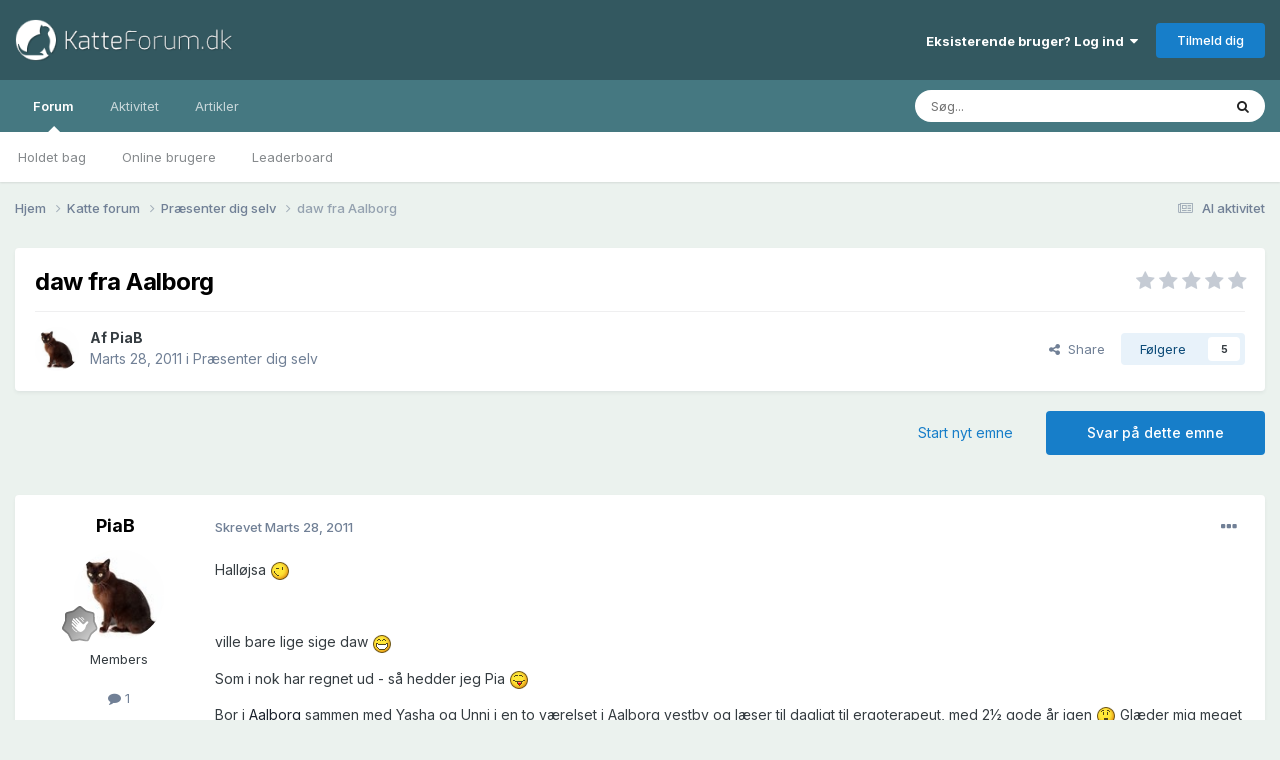

--- FILE ---
content_type: text/html;charset=UTF-8
request_url: https://www.katteforum.dk/topic/649-daw-fra-aalborg/
body_size: 16954
content:
<!DOCTYPE html>
<html lang="da-DK" dir="ltr">
	<head>
		<meta charset="utf-8">
		<title>daw fra Aalborg - Præsenter dig selv - Katte Forum</title>
		
			<script>
  (function(i,s,o,g,r,a,m){i['GoogleAnalyticsObject']=r;i[r]=i[r]||function(){
  (i[r].q=i[r].q||[]).push(arguments)},i[r].l=1*new Date();a=s.createElement(o),
  m=s.getElementsByTagName(o)[0];a.async=1;a.src=g;m.parentNode.insertBefore(a,m)
  })(window,document,'script','https://www.google-analytics.com/analytics.js','ga');

  ga('create', 'UA-88052328-1', 'auto');
  ga('send', 'pageview');

</script>
		
		

	<meta name="viewport" content="width=device-width, initial-scale=1">



	<meta name="twitter:card" content="summary_large_image" />



	
		
			
				<meta property="og:title" content="daw fra Aalborg">
			
		
	

	
		
			
				<meta property="og:type" content="website">
			
		
	

	
		
			
				<meta property="og:url" content="https://www.katteforum.dk/topic/649-daw-fra-aalborg/">
			
		
	

	
		
			
				<meta name="description" content="Halløjsa ville bare lige sige daw Som i nok har regnet ud - så hedder jeg Pia Bor i Aalborg sammen med Yasha og Unni i en to værelset i Aalborg vestby og læser til dagligt til ergoterapeut, med 2½ gode år igen Glæder mig meget til slut april hvor jeg skal ud i 9 uger god lang praktik - det glæder...">
			
		
	

	
		
			
				<meta property="og:description" content="Halløjsa ville bare lige sige daw Som i nok har regnet ud - så hedder jeg Pia Bor i Aalborg sammen med Yasha og Unni i en to værelset i Aalborg vestby og læser til dagligt til ergoterapeut, med 2½ gode år igen Glæder mig meget til slut april hvor jeg skal ud i 9 uger god lang praktik - det glæder...">
			
		
	

	
		
			
				<meta property="og:updated_time" content="2011-04-02T11:36:18Z">
			
		
	

	
		
			
				<meta property="og:image" content="https://www.katteforum.dk/uploads/monthly_2011_03/smiley_welcome.gif.7e3d6c6f704c9957c6b0d56f7345a3c9.gif">
			
		
	

	
		
			
				<meta property="og:site_name" content="Katte Forum">
			
		
	

	
		
			
				<meta property="og:locale" content="da_DK">
			
		
	


	
		<link rel="canonical" href="https://www.katteforum.dk/topic/649-daw-fra-aalborg/" />
	

	
		<link as="style" rel="preload" href="https://www.katteforum.dk/applications/core/interface/ckeditor/ckeditor/skins/ips/editor.css?t=O0TC" />
	





<link rel="manifest" href="https://www.katteforum.dk/manifest.webmanifest/">
<meta name="msapplication-config" content="https://www.katteforum.dk/browserconfig.xml/">
<meta name="msapplication-starturl" content="/">
<meta name="application-name" content="Katte Forum">
<meta name="apple-mobile-web-app-title" content="Katte Forum">

	<meta name="theme-color" content="#335860">










<link rel="preload" href="//www.katteforum.dk/applications/core/interface/font/fontawesome-webfont.woff2?v=4.7.0" as="font" crossorigin="anonymous">
		


	<link rel="preconnect" href="https://fonts.googleapis.com">
	<link rel="preconnect" href="https://fonts.gstatic.com" crossorigin>
	
		<link href="https://fonts.googleapis.com/css2?family=Inter:wght@300;400;500;600;700&display=swap" rel="stylesheet">
	



	<link rel='stylesheet' href='https://www.katteforum.dk/uploads/css_built_1/341e4a57816af3ba440d891ca87450ff_framework.css?v=7b748dd1661707410721' media='all'>

	<link rel='stylesheet' href='https://www.katteforum.dk/uploads/css_built_1/05e81b71abe4f22d6eb8d1a929494829_responsive.css?v=7b748dd1661707410721' media='all'>

	<link rel='stylesheet' href='https://www.katteforum.dk/uploads/css_built_1/20446cf2d164adcc029377cb04d43d17_flags.css?v=7b748dd1661707410721' media='all'>

	<link rel='stylesheet' href='https://www.katteforum.dk/uploads/css_built_1/90eb5adf50a8c640f633d47fd7eb1778_core.css?v=7b748dd1661707410721' media='all'>

	<link rel='stylesheet' href='https://www.katteforum.dk/uploads/css_built_1/5a0da001ccc2200dc5625c3f3934497d_core_responsive.css?v=7b748dd1661707410721' media='all'>

	<link rel='stylesheet' href='https://www.katteforum.dk/uploads/css_built_1/62e269ced0fdab7e30e026f1d30ae516_forums.css?v=7b748dd1661707410721' media='all'>

	<link rel='stylesheet' href='https://www.katteforum.dk/uploads/css_built_1/76e62c573090645fb99a15a363d8620e_forums_responsive.css?v=7b748dd1661707410721' media='all'>

	<link rel='stylesheet' href='https://www.katteforum.dk/uploads/css_built_1/ebdea0c6a7dab6d37900b9190d3ac77b_topics.css?v=7b748dd1661707410721' media='all'>





<link rel='stylesheet' href='https://www.katteforum.dk/uploads/css_built_1/258adbb6e4f3e83cd3b355f84e3fa002_custom.css?v=7b748dd1661707410721' media='all'>




		
		

	
	<link rel='shortcut icon' href='https://www.katteforum.dk/uploads/monthly_2017_04/favicon.ico.34414ac473980a179f69347fac3dc2fd.ico' type="image/x-icon">


<script async src="https://securepubads.g.doubleclick.net/tag/js/gpt.js"></script>
<script>
  window.googletag = window.googletag || {cmd: []};
  googletag.cmd.push(function() {
    googletag.defineSlot('/21875484520/KF-LB-Top', ['fluid'], 'div-gpt-ad-1574029295997-0').addService(googletag.pubads());
    googletag.pubads().enableSingleRequest();
    googletag.enableServices();
  });
</script>
	</head>
	<body class='ipsApp ipsApp_front ipsJS_none ipsClearfix' data-controller='core.front.core.app' data-message="" data-pageApp='forums' data-pageLocation='front' data-pageModule='forums' data-pageController='topic' data-pageID='649' >
		<a href='#ipsLayout_mainArea' class='ipsHide' title='Gå til hovedinholdet for denne side' accesskey='m'>Hop til indhold</a>
		
			<div id='ipsLayout_header' class='ipsClearfix'>
				





				<header>
					<div class='ipsLayout_container'>
						


<a href='https://www.katteforum.dk/' id='elLogo' accesskey='1'><img src="https://www.katteforum.dk/uploads/monthly_2017_03/katteforumLogo.png.612fb0d3e43dfeb43d0d2a6aa9b06ca2.png" alt='Katte Forum'></a>

						

	<ul id='elUserNav' class='ipsList_inline cSignedOut ipsResponsive_showDesktop'>
		
        
		
        
        
            
            <li id='elSignInLink'>
                <a href='https://www.katteforum.dk/login/' data-ipsMenu-closeOnClick="false" data-ipsMenu id='elUserSignIn'>
                    Eksisterende bruger? Log ind &nbsp;<i class='fa fa-caret-down'></i>
                </a>
                
<div id='elUserSignIn_menu' class='ipsMenu ipsMenu_auto ipsHide'>
	<form accept-charset='utf-8' method='post' action='https://www.katteforum.dk/login/'>
		<input type="hidden" name="csrfKey" value="588ecdc47577e29dc747edd6b5779cf3">
		<input type="hidden" name="ref" value="aHR0cHM6Ly93d3cua2F0dGVmb3J1bS5kay90b3BpYy82NDktZGF3LWZyYS1hYWxib3JnLw==">
		<div data-role="loginForm">
			
			
			
				
<div class="ipsPad ipsForm ipsForm_vertical">
	<h4 class="ipsType_sectionHead">Log ind</h4>
	<br><br>
	<ul class='ipsList_reset'>
		<li class="ipsFieldRow ipsFieldRow_noLabel ipsFieldRow_fullWidth">
			
			
				<input type="text" placeholder="Display navn eller e-mailadresse" name="auth" autocomplete="email">
			
		</li>
		<li class="ipsFieldRow ipsFieldRow_noLabel ipsFieldRow_fullWidth">
			<input type="password" placeholder="Password" name="password" autocomplete="current-password">
		</li>
		<li class="ipsFieldRow ipsFieldRow_checkbox ipsClearfix">
			<span class="ipsCustomInput">
				<input type="checkbox" name="remember_me" id="remember_me_checkbox" value="1" checked aria-checked="true">
				<span></span>
			</span>
			<div class="ipsFieldRow_content">
				<label class="ipsFieldRow_label" for="remember_me_checkbox">Husk mig</label>
				<span class="ipsFieldRow_desc">Ikke anbefalet på fælles computere</span>
			</div>
		</li>
		<li class="ipsFieldRow ipsFieldRow_fullWidth">
			<button type="submit" name="_processLogin" value="usernamepassword" class="ipsButton ipsButton_primary ipsButton_small" id="elSignIn_submit">Log ind</button>
			
				<p class="ipsType_right ipsType_small">
					
						<a href='https://www.katteforum.dk/lostpassword/' data-ipsDialog data-ipsDialog-title='Glemt dit password?'>
					
					Glemt dit password?</a>
				</p>
			
		</li>
	</ul>
</div>
			
		</div>
	</form>
</div>
            </li>
            
        
		
			<li>
				
					<a href='https://www.katteforum.dk/register/' data-ipsDialog data-ipsDialog-size='narrow' data-ipsDialog-title='Tilmeld dig' id='elRegisterButton' class='ipsButton ipsButton_normal ipsButton_primary'>Tilmeld dig</a>
				
			</li>
		
	</ul>

						
<ul class='ipsMobileHamburger ipsList_reset ipsResponsive_hideDesktop'>
	<li data-ipsDrawer data-ipsDrawer-drawerElem='#elMobileDrawer'>
		<a href='#' >
			
			
				
			
			
			
			<i class='fa fa-navicon'></i>
		</a>
	</li>
</ul>
					</div>
				</header>
				

	<nav data-controller='core.front.core.navBar' class=' ipsResponsive_showDesktop'>
		<div class='ipsNavBar_primary ipsLayout_container '>
			<ul data-role="primaryNavBar" class='ipsClearfix'>
				


	
		
		
			
		
		<li class='ipsNavBar_active' data-active id='elNavSecondary_8' data-role="navBarItem" data-navApp="forums" data-navExt="Forums">
			
			
				<a href="https://www.katteforum.dk/forum/"  data-navItem-id="8" data-navDefault>
					Forum<span class='ipsNavBar_active__identifier'></span>
				</a>
			
			
				<ul class='ipsNavBar_secondary ' data-role='secondaryNavBar'>
					


	
	

	
		
		
		<li  id='elNavSecondary_11' data-role="navBarItem" data-navApp="core" data-navExt="StaffDirectory">
			
			
				<a href="https://www.katteforum.dk/staff/"  data-navItem-id="11" >
					Holdet bag<span class='ipsNavBar_active__identifier'></span>
				</a>
			
			
		</li>
	
	

	
		
		
		<li  id='elNavSecondary_12' data-role="navBarItem" data-navApp="core" data-navExt="OnlineUsers">
			
			
				<a href="https://www.katteforum.dk/online/"  data-navItem-id="12" >
					Online brugere<span class='ipsNavBar_active__identifier'></span>
				</a>
			
			
		</li>
	
	

	
		
		
		<li  id='elNavSecondary_13' data-role="navBarItem" data-navApp="core" data-navExt="Leaderboard">
			
			
				<a href="https://www.katteforum.dk/leaderboard/"  data-navItem-id="13" >
					Leaderboard<span class='ipsNavBar_active__identifier'></span>
				</a>
			
			
		</li>
	
	

					<li class='ipsHide' id='elNavigationMore_8' data-role='navMore'>
						<a href='#' data-ipsMenu data-ipsMenu-appendTo='#elNavigationMore_8' id='elNavigationMore_8_dropdown'>Mere <i class='fa fa-caret-down'></i></a>
						<ul class='ipsHide ipsMenu ipsMenu_auto' id='elNavigationMore_8_dropdown_menu' data-role='moreDropdown'></ul>
					</li>
				</ul>
			
		</li>
	
	

	
		
		
		<li  id='elNavSecondary_2' data-role="navBarItem" data-navApp="core" data-navExt="CustomItem">
			
			
				<a href="https://www.katteforum.dk/discover/"  data-navItem-id="2" >
					Aktivitet<span class='ipsNavBar_active__identifier'></span>
				</a>
			
			
				<ul class='ipsNavBar_secondary ipsHide' data-role='secondaryNavBar'>
					


	
		
		
		<li  id='elNavSecondary_3' data-role="navBarItem" data-navApp="core" data-navExt="AllActivity">
			
			
				<a href="https://www.katteforum.dk/discover/"  data-navItem-id="3" >
					Al aktivitet<span class='ipsNavBar_active__identifier'></span>
				</a>
			
			
		</li>
	
	

	
	

	
	

	
	

	
		
		
		<li  id='elNavSecondary_7' data-role="navBarItem" data-navApp="core" data-navExt="Search">
			
			
				<a href="https://www.katteforum.dk/search/"  data-navItem-id="7" >
					Søg<span class='ipsNavBar_active__identifier'></span>
				</a>
			
			
		</li>
	
	

					<li class='ipsHide' id='elNavigationMore_2' data-role='navMore'>
						<a href='#' data-ipsMenu data-ipsMenu-appendTo='#elNavigationMore_2' id='elNavigationMore_2_dropdown'>Mere <i class='fa fa-caret-down'></i></a>
						<ul class='ipsHide ipsMenu ipsMenu_auto' id='elNavigationMore_2_dropdown_menu' data-role='moreDropdown'></ul>
					</li>
				</ul>
			
		</li>
	
	

	
		
		
		<li  id='elNavSecondary_14' data-role="navBarItem" data-navApp="cms" data-navExt="Pages">
			
			
				<a href="https://www.katteforum.dk/artikler/"  data-navItem-id="14" >
					Artikler<span class='ipsNavBar_active__identifier'></span>
				</a>
			
			
		</li>
	
	

	
	

	
	

				<li class='ipsHide' id='elNavigationMore' data-role='navMore'>
					<a href='#' data-ipsMenu data-ipsMenu-appendTo='#elNavigationMore' id='elNavigationMore_dropdown'>Mere</a>
					<ul class='ipsNavBar_secondary ipsHide' data-role='secondaryNavBar'>
						<li class='ipsHide' id='elNavigationMore_more' data-role='navMore'>
							<a href='#' data-ipsMenu data-ipsMenu-appendTo='#elNavigationMore_more' id='elNavigationMore_more_dropdown'>Mere <i class='fa fa-caret-down'></i></a>
							<ul class='ipsHide ipsMenu ipsMenu_auto' id='elNavigationMore_more_dropdown_menu' data-role='moreDropdown'></ul>
						</li>
					</ul>
				</li>
			</ul>
			

	<div id="elSearchWrapper">
		<div id='elSearch' data-controller="core.front.core.quickSearch">
			<form accept-charset='utf-8' action='//www.katteforum.dk/search/?do=quicksearch' method='post'>
                <input type='search' id='elSearchField' placeholder='Søg...' name='q' autocomplete='off' aria-label='Søg'>
                <details class='cSearchFilter'>
                    <summary class='cSearchFilter__text'></summary>
                    <ul class='cSearchFilter__menu'>
                        
                        <li><label><input type="radio" name="type" value="all" ><span class='cSearchFilter__menuText'>Overalt</span></label></li>
                        
                            
                                <li><label><input type="radio" name="type" value='contextual_{&quot;type&quot;:&quot;forums_topic&quot;,&quot;nodes&quot;:22}' checked><span class='cSearchFilter__menuText'>This Forum</span></label></li>
                            
                                <li><label><input type="radio" name="type" value='contextual_{&quot;type&quot;:&quot;forums_topic&quot;,&quot;item&quot;:649}' checked><span class='cSearchFilter__menuText'>This Topic</span></label></li>
                            
                        
                        
                            <li><label><input type="radio" name="type" value="core_statuses_status"><span class='cSearchFilter__menuText'>Status Updates</span></label></li>
                        
                            <li><label><input type="radio" name="type" value="forums_topic"><span class='cSearchFilter__menuText'>Emner</span></label></li>
                        
                            <li><label><input type="radio" name="type" value="cms_pages_pageitem"><span class='cSearchFilter__menuText'>Pages</span></label></li>
                        
                            <li><label><input type="radio" name="type" value="cms_records2"><span class='cSearchFilter__menuText'>Artikler</span></label></li>
                        
                            <li><label><input type="radio" name="type" value="core_members"><span class='cSearchFilter__menuText'>Medlemmer</span></label></li>
                        
                    </ul>
                </details>
				<button class='cSearchSubmit' type="submit" aria-label='Søg'><i class="fa fa-search"></i></button>
			</form>
		</div>
	</div>

		</div>
	</nav>

				
<ul id='elMobileNav' class='ipsResponsive_hideDesktop' data-controller='core.front.core.mobileNav'>
	
		
			
			
				
				
			
				
					<li id='elMobileBreadcrumb'>
						<a href='https://www.katteforum.dk/forum/22-pr%C3%A6senter-dig-selv/'>
							<span>Præsenter dig selv</span>
						</a>
					</li>
				
				
			
				
				
			
		
	
	
	
	<li >
		<a data-action="defaultStream" href='https://www.katteforum.dk/discover/'><i class="fa fa-newspaper-o" aria-hidden="true"></i></a>
	</li>

	

	
		<li class='ipsJS_show'>
			<a href='https://www.katteforum.dk/search/'><i class='fa fa-search'></i></a>
		</li>
	
</ul>
			</div>
		
		<main id='ipsLayout_body' class='ipsLayout_container'>
			<div id='ipsLayout_contentArea'>
				<div id='ipsLayout_contentWrapper'>
					
<nav class='ipsBreadcrumb ipsBreadcrumb_top ipsFaded_withHover'>
	

	<ul class='ipsList_inline ipsPos_right'>
		
		<li >
			<a data-action="defaultStream" class='ipsType_light '  href='https://www.katteforum.dk/discover/'><i class="fa fa-newspaper-o" aria-hidden="true"></i> <span>Al aktivitet</span></a>
		</li>
		
	</ul>

	<ul data-role="breadcrumbList">
		<li>
			<a title="Hjem" href='https://www.katteforum.dk/'>
				<span>Hjem <i class='fa fa-angle-right'></i></span>
			</a>
		</li>
		
		
			<li>
				
					<a href='https://www.katteforum.dk/forum/3-katte-forum/'>
						<span>Katte forum <i class='fa fa-angle-right' aria-hidden="true"></i></span>
					</a>
				
			</li>
		
			<li>
				
					<a href='https://www.katteforum.dk/forum/22-pr%C3%A6senter-dig-selv/'>
						<span>Præsenter dig selv <i class='fa fa-angle-right' aria-hidden="true"></i></span>
					</a>
				
			</li>
		
			<li>
				
					daw fra Aalborg
				
			</li>
		
	</ul>
</nav>
					
					<div id='ipsLayout_mainArea'>
						<!-- /21875484520/KF-LB-Top -->
<div id='div-gpt-ad-1574029295997-0'>
  <script>
    googletag.cmd.push(function() { googletag.display('div-gpt-ad-1574029295997-0'); });
  </script>
</div>
						
						
						

	




						



<div class="ipsPageHeader ipsResponsive_pull ipsBox ipsPadding sm:ipsPadding:half ipsMargin_bottom">
		
	
	<div class="ipsFlex ipsFlex-ai:center ipsFlex-fw:wrap ipsGap:4">
		<div class="ipsFlex-flex:11">
			<h1 class="ipsType_pageTitle ipsContained_container">
				

				
				
					<span class="ipsType_break ipsContained">
						<span>daw fra Aalborg</span>
					</span>
				
			</h1>
			
			
		</div>
		
			<div class="ipsFlex-flex:00 ipsType_light">
				
				
<div  class='ipsClearfix ipsRating  ipsRating_veryLarge'>
	
	<ul class='ipsRating_collective'>
		
			
				<li class='ipsRating_off'>
					<i class='fa fa-star'></i>
				</li>
			
		
			
				<li class='ipsRating_off'>
					<i class='fa fa-star'></i>
				</li>
			
		
			
				<li class='ipsRating_off'>
					<i class='fa fa-star'></i>
				</li>
			
		
			
				<li class='ipsRating_off'>
					<i class='fa fa-star'></i>
				</li>
			
		
			
				<li class='ipsRating_off'>
					<i class='fa fa-star'></i>
				</li>
			
		
	</ul>
</div>
			</div>
		
	</div>
	<hr class="ipsHr">
	<div class="ipsPageHeader__meta ipsFlex ipsFlex-jc:between ipsFlex-ai:center ipsFlex-fw:wrap ipsGap:3">
		<div class="ipsFlex-flex:11">
			<div class="ipsPhotoPanel ipsPhotoPanel_mini ipsPhotoPanel_notPhone ipsClearfix">
				


	<a href="https://www.katteforum.dk/profile/532-piab/" rel="nofollow" data-ipsHover data-ipsHover-width="370" data-ipsHover-target="https://www.katteforum.dk/profile/532-piab/?do=hovercard" class="ipsUserPhoto ipsUserPhoto_mini" title="Gå til PiaB's profil">
		<img src='https://www.katteforum.dk/uploads/monthly_2017_03/IMG_3600.thumb.JPG.61e20321ecd1b6de3750ed98bcbcabd4.JPG' alt='PiaB' loading="lazy">
	</a>

				<div>
					<p class="ipsType_reset ipsType_blendLinks">
						<span class="ipsType_normal">
						
							<strong>Af 


<a href='https://www.katteforum.dk/profile/532-piab/' rel="nofollow" data-ipsHover data-ipsHover-width='370' data-ipsHover-target='https://www.katteforum.dk/profile/532-piab/?do=hovercard&amp;referrer=https%253A%252F%252Fwww.katteforum.dk%252Ftopic%252F649-daw-fra-aalborg%252F' title="Gå til PiaB's profil" class="ipsType_break">PiaB</a></strong><br>
							<span class="ipsType_light"><time datetime='2011-03-28T18:31:17Z' title='28-03-2011 18:31' data-short='14 yr'>Marts 28, 2011</time> i <a href="https://www.katteforum.dk/forum/22-pr%C3%A6senter-dig-selv/">Præsenter dig selv</a></span>
						
						</span>
					</p>
				</div>
			</div>
		</div>
		
			<div class="ipsFlex-flex:01 ipsResponsive_hidePhone">
				<div class="ipsShareLinks">
					
						


    <a href='#elShareItem_246382353_menu' id='elShareItem_246382353' data-ipsMenu class='ipsShareButton ipsButton ipsButton_verySmall ipsButton_link ipsButton_link--light'>
        <span><i class='fa fa-share-alt'></i></span> &nbsp;Share
    </a>

    <div class='ipsPadding ipsMenu ipsMenu_auto ipsHide' id='elShareItem_246382353_menu' data-controller="core.front.core.sharelink">
        <ul class='ipsList_inline'>
            
                <li>
<a href="https://x.com/share?url=https%3A%2F%2Fwww.katteforum.dk%2Ftopic%2F649-daw-fra-aalborg%2F" class="cShareLink cShareLink_x" target="_blank" data-role="shareLink" title='Share on X' data-ipsTooltip rel='nofollow noopener'>
    <i class="fa fa-x"></i>
</a></li>
            
                <li>
<a href="https://www.facebook.com/sharer/sharer.php?u=https%3A%2F%2Fwww.katteforum.dk%2Ftopic%2F649-daw-fra-aalborg%2F" class="cShareLink cShareLink_facebook" target="_blank" data-role="shareLink" title='Del på Facebook' data-ipsTooltip rel='noopener nofollow'>
	<i class="fa fa-facebook"></i>
</a></li>
            
                <li>
<a href="https://www.reddit.com/submit?url=https%3A%2F%2Fwww.katteforum.dk%2Ftopic%2F649-daw-fra-aalborg%2F&amp;title=daw+fra+Aalborg" rel="nofollow noopener" class="cShareLink cShareLink_reddit" target="_blank" title='Del på Reddit' data-ipsTooltip>
	<i class="fa fa-reddit"></i>
</a></li>
            
                <li>
<a href="https://www.linkedin.com/shareArticle?mini=true&amp;url=https%3A%2F%2Fwww.katteforum.dk%2Ftopic%2F649-daw-fra-aalborg%2F&amp;title=daw+fra+Aalborg" rel="nofollow noopener" class="cShareLink cShareLink_linkedin" target="_blank" data-role="shareLink" title='Del på LinkedIn' data-ipsTooltip>
	<i class="fa fa-linkedin"></i>
</a></li>
            
                <li>
<a href="https://pinterest.com/pin/create/button/?url=https://www.katteforum.dk/topic/649-daw-fra-aalborg/&amp;media=https://www.katteforum.dk/uploads/monthly_2017_04/android-chrome-512x512.png.b668ded1dc9f5b7d67bed02b210cd560.png" class="cShareLink cShareLink_pinterest" rel="nofollow noopener" target="_blank" data-role="shareLink" title='Share on Pinterest' data-ipsTooltip>
	<i class="fa fa-pinterest"></i>
</a></li>
            
        </ul>
        
            <hr class='ipsHr'>
            <button class='ipsHide ipsButton ipsButton_verySmall ipsButton_light ipsButton_fullWidth ipsMargin_top:half' data-controller='core.front.core.webshare' data-role='webShare' data-webShareTitle='daw fra Aalborg' data-webShareText='daw fra Aalborg' data-webShareUrl='https://www.katteforum.dk/topic/649-daw-fra-aalborg/'>More sharing options...</button>
        
    </div>

					
					
                    

					



					



<div data-followApp='forums' data-followArea='topic' data-followID='649' data-controller='core.front.core.followButton'>
	

	<a href='https://www.katteforum.dk/login/' rel="nofollow" class="ipsFollow ipsPos_middle ipsButton ipsButton_light ipsButton_verySmall " data-role="followButton" data-ipsTooltip title='Log ind for at følge dette'>
		<span>Følgere</span>
		<span class='ipsCommentCount'>5</span>
	</a>

</div>
				</div>
			</div>
					
	</div>
	
	
</div>








<div class="ipsClearfix">
	<ul class="ipsToolList ipsToolList_horizontal ipsClearfix ipsSpacer_both ">
		
			<li class="ipsToolList_primaryAction">
				<span data-controller="forums.front.topic.reply">
					
						<a href="#replyForm" rel="nofollow" class="ipsButton ipsButton_important ipsButton_medium ipsButton_fullWidth" data-action="replyToTopic">Svar på dette emne</a>
					
				</span>
			</li>
		
		
			<li class="ipsResponsive_hidePhone">
				
					<a href="https://www.katteforum.dk/forum/22-pr%C3%A6senter-dig-selv/?do=add" rel="nofollow" class="ipsButton ipsButton_link ipsButton_medium ipsButton_fullWidth" title="Start et nyt emne i dette forum">Start nyt emne</a>
				
			</li>
		
		
	</ul>
</div>

<div id="comments" data-controller="core.front.core.commentFeed,forums.front.topic.view, core.front.core.ignoredComments" data-autopoll data-baseurl="https://www.katteforum.dk/topic/649-daw-fra-aalborg/" data-lastpage data-feedid="topic-649" class="cTopic ipsClear ipsSpacer_top">
	
			
	

	

<div data-controller='core.front.core.recommendedComments' data-url='https://www.katteforum.dk/topic/649-daw-fra-aalborg/?recommended=comments' class='ipsRecommendedComments ipsHide'>
	<div data-role="recommendedComments">
		<h2 class='ipsType_sectionHead ipsType_large ipsType_bold ipsMargin_bottom'>Recommended Posts</h2>
		
	</div>
</div>
	
	<div id="elPostFeed" data-role="commentFeed" data-controller="core.front.core.moderation" >
		<form action="https://www.katteforum.dk/topic/649-daw-fra-aalborg/?csrfKey=588ecdc47577e29dc747edd6b5779cf3&amp;do=multimodComment" method="post" data-ipspageaction data-role="moderationTools">
			
			
				

					

					
					



<a id='comment-3487'></a>
<article  id='elComment_3487' class='cPost ipsBox ipsResponsive_pull  ipsComment  ipsComment_parent ipsClearfix ipsClear ipsColumns ipsColumns_noSpacing ipsColumns_collapsePhone    '>
	

	

	<div class='cAuthorPane_mobile ipsResponsive_showPhone'>
		<div class='cAuthorPane_photo'>
			<div class='cAuthorPane_photoWrap'>
				


	<a href="https://www.katteforum.dk/profile/532-piab/" rel="nofollow" data-ipsHover data-ipsHover-width="370" data-ipsHover-target="https://www.katteforum.dk/profile/532-piab/?do=hovercard" class="ipsUserPhoto ipsUserPhoto_large" title="Gå til PiaB's profil">
		<img src='https://www.katteforum.dk/uploads/monthly_2017_03/IMG_3600.thumb.JPG.61e20321ecd1b6de3750ed98bcbcabd4.JPG' alt='PiaB' loading="lazy">
	</a>

				
				
					<a href="https://www.katteforum.dk/profile/532-piab/badges/" rel="nofollow">
						
<img src='https://www.katteforum.dk/uploads/monthly_2021_06/1_Newbie.svg' loading="lazy" alt="Newbie" class="cAuthorPane_badge cAuthorPane_badge--rank ipsOutline ipsOutline:2px" data-ipsTooltip title="Rang: Newbie (1/14)">
					</a>
				
			</div>
		</div>
		<div class='cAuthorPane_content'>
			<h3 class='ipsType_sectionHead cAuthorPane_author ipsType_break ipsType_blendLinks ipsFlex ipsFlex-ai:center'>
				


<a href='https://www.katteforum.dk/profile/532-piab/' rel="nofollow" data-ipsHover data-ipsHover-width='370' data-ipsHover-target='https://www.katteforum.dk/profile/532-piab/?do=hovercard&amp;referrer=https%253A%252F%252Fwww.katteforum.dk%252Ftopic%252F649-daw-fra-aalborg%252F' title="Gå til PiaB's profil" class="ipsType_break">PiaB</a>
			</h3>
			<div class='ipsType_light ipsType_reset'>
				<a href='https://www.katteforum.dk/topic/649-daw-fra-aalborg/?do=findComment&amp;comment=3487' rel="nofollow" class='ipsType_blendLinks'>Skrevet <time datetime='2011-03-28T18:31:17Z' title='28-03-2011 18:31' data-short='14 yr'>Marts 28, 2011</time></a>
				
			</div>
		</div>
	</div>
	<aside class='ipsComment_author cAuthorPane ipsColumn ipsColumn_medium ipsResponsive_hidePhone'>
		<h3 class='ipsType_sectionHead cAuthorPane_author ipsType_blendLinks ipsType_break'><strong>


<a href='https://www.katteforum.dk/profile/532-piab/' rel="nofollow" data-ipsHover data-ipsHover-width='370' data-ipsHover-target='https://www.katteforum.dk/profile/532-piab/?do=hovercard&amp;referrer=https%253A%252F%252Fwww.katteforum.dk%252Ftopic%252F649-daw-fra-aalborg%252F' title="Gå til PiaB's profil" class="ipsType_break">PiaB</a></strong>
			
		</h3>
		<ul class='cAuthorPane_info ipsList_reset'>
			<li data-role='photo' class='cAuthorPane_photo'>
				<div class='cAuthorPane_photoWrap'>
					


	<a href="https://www.katteforum.dk/profile/532-piab/" rel="nofollow" data-ipsHover data-ipsHover-width="370" data-ipsHover-target="https://www.katteforum.dk/profile/532-piab/?do=hovercard" class="ipsUserPhoto ipsUserPhoto_large" title="Gå til PiaB's profil">
		<img src='https://www.katteforum.dk/uploads/monthly_2017_03/IMG_3600.thumb.JPG.61e20321ecd1b6de3750ed98bcbcabd4.JPG' alt='PiaB' loading="lazy">
	</a>

					
					
						
<img src='https://www.katteforum.dk/uploads/monthly_2021_06/1_Newbie.svg' loading="lazy" alt="Newbie" class="cAuthorPane_badge cAuthorPane_badge--rank ipsOutline ipsOutline:2px" data-ipsTooltip title="Rang: Newbie (1/14)">
					
				</div>
			</li>
			
				<li data-role='group'>Members</li>
				
			
			
				<li data-role='stats' class='ipsMargin_top'>
					<ul class="ipsList_reset ipsType_light ipsFlex ipsFlex-ai:center ipsFlex-jc:center ipsGap_row:2 cAuthorPane_stats">
						<li>
							
								<a href="https://www.katteforum.dk/profile/532-piab/content/" rel="nofollow" title="1 besked" data-ipsTooltip class="ipsType_blendLinks">
							
								<i class="fa fa-comment"></i> 1
							
								</a>
							
						</li>
						
					</ul>
				</li>
			
			
				

			
		</ul>
	</aside>
	<div class='ipsColumn ipsColumn_fluid ipsMargin:none'>
		

<div id="comment-3487_wrap" data-controller="core.front.core.comment" data-commentapp="forums" data-commenttype="forums" data-commentid="3487" data-quotedata="{&quot;userid&quot;:532,&quot;username&quot;:&quot;PiaB&quot;,&quot;timestamp&quot;:1301337077,&quot;contentapp&quot;:&quot;forums&quot;,&quot;contenttype&quot;:&quot;forums&quot;,&quot;contentid&quot;:649,&quot;contentclass&quot;:&quot;forums_Topic&quot;,&quot;contentcommentid&quot;:3487}" class="ipsComment_content ipsType_medium">

	<div class="ipsComment_meta ipsType_light ipsFlex ipsFlex-ai:center ipsFlex-jc:between ipsFlex-fd:row-reverse">
		<div class="ipsType_light ipsType_reset ipsType_blendLinks ipsComment_toolWrap">
			<div class="ipsResponsive_hidePhone ipsComment_badges">
				<ul class="ipsList_reset ipsFlex ipsFlex-jc:end ipsFlex-fw:wrap ipsGap:2 ipsGap_row:1">
					
					
					
					
					
				</ul>
			</div>
			<ul class="ipsList_reset ipsComment_tools">
				<li>
					<a href="#elControls_3487_menu" class="ipsComment_ellipsis" id="elControls_3487" title="Flere indstillinger..." data-ipsmenu data-ipsmenu-appendto="#comment-3487_wrap"><i class="fa fa-ellipsis-h"></i></a>
					<ul id="elControls_3487_menu" class="ipsMenu ipsMenu_narrow ipsHide">
						
							<li class="ipsMenu_item"><a href="https://www.katteforum.dk/topic/649-daw-fra-aalborg/?do=reportComment&amp;comment=3487" data-ipsdialog data-ipsdialog-remotesubmit data-ipsdialog-size="medium" data-ipsdialog-flashmessage="Tak for din rapportering" data-ipsdialog-title="Anmeld indhold"  data-action="reportComment" title="Anmeld dette indhold">Rapporter</a></li>
						
						
							<li class="ipsMenu_item"><a href="https://www.katteforum.dk/topic/649-daw-fra-aalborg/" title="Del dette indlæg" data-ipsdialog data-ipsdialog-size="narrow" data-ipsdialog-content="#elShareComment_3487_menu" data-ipsdialog-title="Del dette indlæg" id="elSharePost_3487" data-role="shareComment">Share</a></li>
						
                        
						
						
						
							
								
							
							
							
							
							
							
						
					</ul>
				</li>
				
			</ul>
		</div>

		<div class="ipsType_reset ipsResponsive_hidePhone">
			<a href="https://www.katteforum.dk/topic/649-daw-fra-aalborg/?do=findComment&amp;comment=3487" rel="nofollow" class="ipsType_blendLinks">Skrevet <time datetime='2011-03-28T18:31:17Z' title='28-03-2011 18:31' data-short='14 yr'>Marts 28, 2011</time></a>
			
			<span class="ipsResponsive_hidePhone">
				
				
			</span>
		</div>
	</div>

	

    

	<div class="cPost_contentWrap">
		
		<div data-role="commentContent" class="ipsType_normal ipsType_richText ipsPadding_bottom ipsContained" data-controller="core.front.core.lightboxedImages">
			<p>Halløjsa <img src="https://www.katteforum.dk/uploads/emoticons/wink.png" alt=";)" srcset="https://www.katteforum.dk/uploads/emoticons/wink@2x.png 2x" width="20" height="20"></p>
<p> </p>
<p>ville bare lige sige daw <img src="https://www.katteforum.dk/uploads/emoticons/biggrin.png" alt=":D" srcset="https://www.katteforum.dk/uploads/emoticons/biggrin@2x.png 2x" width="20" height="20"></p>
<p>Som i nok har regnet ud - så hedder jeg Pia <img src="https://www.katteforum.dk/uploads/emoticons/tongue.png" alt=":P" srcset="https://www.katteforum.dk/uploads/emoticons/tongue@2x.png 2x" width="20" height="20"></p>
<p>Bor i <a href="https://aalborg24.dk/" rel="external" target="_blank">Aalborg</a> sammen med Yasha og Unni i en to værelset i Aalborg vestby og læser til dagligt til ergoterapeut, med 2½ gode år igen <img src="https://www.katteforum.dk/uploads/emoticons/ohmy.png" alt=":o" srcset="https://www.katteforum.dk/uploads/emoticons/ohmy@2x.png 2x" width="20" height="20">  Glæder mig meget til slut april hvor jeg skal ud i 9 uger god lang praktik - det glæder jeg mig virkelig til! </p>
<p> </p>
<p>Mange kender mig sikkert allerede, så vil ikke gøre meget mere ud af min præsentation <img src="https://www.katteforum.dk/uploads/emoticons/tongue.png" alt=":P" srcset="https://www.katteforum.dk/uploads/emoticons/tongue@2x.png 2x" width="20" height="20"></p>

			
		</div>

		
			<div class="ipsItemControls">
				
					
						

	<div data-controller='core.front.core.reaction' class='ipsItemControls_right ipsClearfix '>	
		<div class='ipsReact ipsPos_right'>
			
				
				<div class='ipsReact_blurb ipsHide' data-role='reactionBlurb'>
					
				</div>
			
			
			
		</div>
	</div>

					
				
				<ul class="ipsComment_controls ipsClearfix ipsItemControls_left" data-role="commentControls">
					
						
						
							<li data-ipsquote-editor="topic_comment" data-ipsquote-target="#comment-3487" class="ipsJS_show">
								<button class="ipsButton ipsButton_light ipsButton_verySmall ipsButton_narrow cMultiQuote ipsHide" data-action="multiQuoteComment" data-ipstooltip data-ipsquote-multiquote data-mqid="mq3487" title="MultiCitér"><i class="fa fa-plus"></i></button>
							</li>
							<li data-ipsquote-editor="topic_comment" data-ipsquote-target="#comment-3487" class="ipsJS_show">
								<a href="#" data-action="quoteComment" data-ipsquote-singlequote>Citér</a>
							</li>
						
						
						
												
					
					<li class="ipsHide" data-role="commentLoading">
						<span class="ipsLoading ipsLoading_tiny ipsLoading_noAnim"></span>
					</li>
				</ul>
			</div>
		

		
			

		
	</div>

	

	



<div class='ipsPadding ipsHide cPostShareMenu' id='elShareComment_3487_menu'>
	<h5 class='ipsType_normal ipsType_reset'>Link til kommentar</h5>
	
		
	
	
	<input type='text' value='https://www.katteforum.dk/topic/649-daw-fra-aalborg/' class='ipsField_fullWidth'>

	
	<h5 class='ipsType_normal ipsType_reset ipsSpacer_top'>Del på andre sites</h5>
	

	<ul class='ipsList_inline ipsList_noSpacing ipsClearfix' data-controller="core.front.core.sharelink">
		
			<li>
<a href="https://x.com/share?url=https%3A%2F%2Fwww.katteforum.dk%2Ftopic%2F649-daw-fra-aalborg%2F%3Fdo%3DfindComment%26comment%3D3487" class="cShareLink cShareLink_x" target="_blank" data-role="shareLink" title='Share on X' data-ipsTooltip rel='nofollow noopener'>
    <i class="fa fa-x"></i>
</a></li>
		
			<li>
<a href="https://www.facebook.com/sharer/sharer.php?u=https%3A%2F%2Fwww.katteforum.dk%2Ftopic%2F649-daw-fra-aalborg%2F%3Fdo%3DfindComment%26comment%3D3487" class="cShareLink cShareLink_facebook" target="_blank" data-role="shareLink" title='Del på Facebook' data-ipsTooltip rel='noopener nofollow'>
	<i class="fa fa-facebook"></i>
</a></li>
		
			<li>
<a href="https://www.reddit.com/submit?url=https%3A%2F%2Fwww.katteforum.dk%2Ftopic%2F649-daw-fra-aalborg%2F%3Fdo%3DfindComment%26comment%3D3487&amp;title=daw+fra+Aalborg" rel="nofollow noopener" class="cShareLink cShareLink_reddit" target="_blank" title='Del på Reddit' data-ipsTooltip>
	<i class="fa fa-reddit"></i>
</a></li>
		
			<li>
<a href="https://www.linkedin.com/shareArticle?mini=true&amp;url=https%3A%2F%2Fwww.katteforum.dk%2Ftopic%2F649-daw-fra-aalborg%2F%3Fdo%3DfindComment%26comment%3D3487&amp;title=daw+fra+Aalborg" rel="nofollow noopener" class="cShareLink cShareLink_linkedin" target="_blank" data-role="shareLink" title='Del på LinkedIn' data-ipsTooltip>
	<i class="fa fa-linkedin"></i>
</a></li>
		
			<li>
<a href="https://pinterest.com/pin/create/button/?url=https://www.katteforum.dk/topic/649-daw-fra-aalborg/?do=findComment%26comment=3487&amp;media=https://www.katteforum.dk/uploads/monthly_2017_04/android-chrome-512x512.png.b668ded1dc9f5b7d67bed02b210cd560.png" class="cShareLink cShareLink_pinterest" rel="nofollow noopener" target="_blank" data-role="shareLink" title='Share on Pinterest' data-ipsTooltip>
	<i class="fa fa-pinterest"></i>
</a></li>
		
	</ul>


	<hr class='ipsHr'>
	<button class='ipsHide ipsButton ipsButton_small ipsButton_light ipsButton_fullWidth ipsMargin_top:half' data-controller='core.front.core.webshare' data-role='webShare' data-webShareTitle='daw fra Aalborg' data-webShareText='Halløjsa  &#13;
  &#13;
ville bare lige sige daw  &#13;
Som i nok har regnet ud - så hedder jeg Pia  &#13;
Bor i Aalborg sammen med Yasha og Unni i en to værelset i Aalborg vestby og læser til dagligt til ergoterapeut, med 2½ gode år igen   Glæder mig meget til slut april hvor jeg skal ud i 9 uger god lang praktik - det glæder jeg mig virkelig til!  &#13;
  &#13;
Mange kender mig sikkert allerede, så vil ikke gøre meget mere ud af min præsentation  ' data-webShareUrl='https://www.katteforum.dk/topic/649-daw-fra-aalborg/?do=findComment&amp;comment=3487'>More sharing options...</button>

	
</div>
</div>

	</div>
</article>
					
					
						<script async src="//pagead2.googlesyndication.com/pagead/js/adsbygoogle.js"></script>
<!-- Katteforum.dk - After first post -->
<ins class="adsbygoogle"
     style="display:block"
     data-ad-client="ca-pub-6535443641349139"
     data-ad-slot="5416214880"
     data-ad-format="auto"></ins>
<script>
(adsbygoogle = window.adsbygoogle || []).push({});
</script>
					
					
				

					

					
					



<a id='comment-3488'></a>
<article  id='elComment_3488' class='cPost ipsBox ipsResponsive_pull  ipsComment  ipsComment_parent ipsClearfix ipsClear ipsColumns ipsColumns_noSpacing ipsColumns_collapsePhone    '>
	

	

	<div class='cAuthorPane_mobile ipsResponsive_showPhone'>
		<div class='cAuthorPane_photo'>
			<div class='cAuthorPane_photoWrap'>
				


	<a href="https://www.katteforum.dk/profile/369-tina-nilsson/" rel="nofollow" data-ipsHover data-ipsHover-width="370" data-ipsHover-target="https://www.katteforum.dk/profile/369-tina-nilsson/?do=hovercard" class="ipsUserPhoto ipsUserPhoto_large" title="Gå til Tina Nilsson's profil">
		<img src='https://www.katteforum.dk/uploads/monthly_2017_03/58cfa0f643b9a_Tidligtforr2010032.thumb.JPG.398726b56e5409fd12821aa8fe4b5dd2.JPG' alt='Tina Nilsson' loading="lazy">
	</a>

				
				
					<a href="https://www.katteforum.dk/profile/369-tina-nilsson/badges/" rel="nofollow">
						
<img src='https://www.katteforum.dk/uploads/monthly_2021_06/1_Newbie.svg' loading="lazy" alt="Newbie" class="cAuthorPane_badge cAuthorPane_badge--rank ipsOutline ipsOutline:2px" data-ipsTooltip title="Rang: Newbie (1/14)">
					</a>
				
			</div>
		</div>
		<div class='cAuthorPane_content'>
			<h3 class='ipsType_sectionHead cAuthorPane_author ipsType_break ipsType_blendLinks ipsFlex ipsFlex-ai:center'>
				


<a href='https://www.katteforum.dk/profile/369-tina-nilsson/' rel="nofollow" data-ipsHover data-ipsHover-width='370' data-ipsHover-target='https://www.katteforum.dk/profile/369-tina-nilsson/?do=hovercard&amp;referrer=https%253A%252F%252Fwww.katteforum.dk%252Ftopic%252F649-daw-fra-aalborg%252F' title="Gå til Tina Nilsson's profil" class="ipsType_break">Tina Nilsson</a>
			</h3>
			<div class='ipsType_light ipsType_reset'>
				<a href='https://www.katteforum.dk/topic/649-daw-fra-aalborg/?do=findComment&amp;comment=3488' rel="nofollow" class='ipsType_blendLinks'>Besvaret <time datetime='2011-03-28T18:41:19Z' title='28-03-2011 18:41' data-short='14 yr'>Marts 28, 2011</time></a>
				
			</div>
		</div>
	</div>
	<aside class='ipsComment_author cAuthorPane ipsColumn ipsColumn_medium ipsResponsive_hidePhone'>
		<h3 class='ipsType_sectionHead cAuthorPane_author ipsType_blendLinks ipsType_break'><strong>


<a href='https://www.katteforum.dk/profile/369-tina-nilsson/' rel="nofollow" data-ipsHover data-ipsHover-width='370' data-ipsHover-target='https://www.katteforum.dk/profile/369-tina-nilsson/?do=hovercard&amp;referrer=https%253A%252F%252Fwww.katteforum.dk%252Ftopic%252F649-daw-fra-aalborg%252F' title="Gå til Tina Nilsson's profil" class="ipsType_break">Tina Nilsson</a></strong>
			
		</h3>
		<ul class='cAuthorPane_info ipsList_reset'>
			<li data-role='photo' class='cAuthorPane_photo'>
				<div class='cAuthorPane_photoWrap'>
					


	<a href="https://www.katteforum.dk/profile/369-tina-nilsson/" rel="nofollow" data-ipsHover data-ipsHover-width="370" data-ipsHover-target="https://www.katteforum.dk/profile/369-tina-nilsson/?do=hovercard" class="ipsUserPhoto ipsUserPhoto_large" title="Gå til Tina Nilsson's profil">
		<img src='https://www.katteforum.dk/uploads/monthly_2017_03/58cfa0f643b9a_Tidligtforr2010032.thumb.JPG.398726b56e5409fd12821aa8fe4b5dd2.JPG' alt='Tina Nilsson' loading="lazy">
	</a>

					
					
						
<img src='https://www.katteforum.dk/uploads/monthly_2021_06/1_Newbie.svg' loading="lazy" alt="Newbie" class="cAuthorPane_badge cAuthorPane_badge--rank ipsOutline ipsOutline:2px" data-ipsTooltip title="Rang: Newbie (1/14)">
					
				</div>
			</li>
			
				<li data-role='group'>Members</li>
				
			
			
				<li data-role='stats' class='ipsMargin_top'>
					<ul class="ipsList_reset ipsType_light ipsFlex ipsFlex-ai:center ipsFlex-jc:center ipsGap_row:2 cAuthorPane_stats">
						<li>
							
								<a href="https://www.katteforum.dk/profile/369-tina-nilsson/content/" rel="nofollow" title="262 beskeder" data-ipsTooltip class="ipsType_blendLinks">
							
								<i class="fa fa-comment"></i> 262
							
								</a>
							
						</li>
						
					</ul>
				</li>
			
			
				

			
		</ul>
	</aside>
	<div class='ipsColumn ipsColumn_fluid ipsMargin:none'>
		

<div id="comment-3488_wrap" data-controller="core.front.core.comment" data-commentapp="forums" data-commenttype="forums" data-commentid="3488" data-quotedata="{&quot;userid&quot;:369,&quot;username&quot;:&quot;Tina Nilsson&quot;,&quot;timestamp&quot;:1301337679,&quot;contentapp&quot;:&quot;forums&quot;,&quot;contenttype&quot;:&quot;forums&quot;,&quot;contentid&quot;:649,&quot;contentclass&quot;:&quot;forums_Topic&quot;,&quot;contentcommentid&quot;:3488}" class="ipsComment_content ipsType_medium">

	<div class="ipsComment_meta ipsType_light ipsFlex ipsFlex-ai:center ipsFlex-jc:between ipsFlex-fd:row-reverse">
		<div class="ipsType_light ipsType_reset ipsType_blendLinks ipsComment_toolWrap">
			<div class="ipsResponsive_hidePhone ipsComment_badges">
				<ul class="ipsList_reset ipsFlex ipsFlex-jc:end ipsFlex-fw:wrap ipsGap:2 ipsGap_row:1">
					
					
					
					
					
				</ul>
			</div>
			<ul class="ipsList_reset ipsComment_tools">
				<li>
					<a href="#elControls_3488_menu" class="ipsComment_ellipsis" id="elControls_3488" title="Flere indstillinger..." data-ipsmenu data-ipsmenu-appendto="#comment-3488_wrap"><i class="fa fa-ellipsis-h"></i></a>
					<ul id="elControls_3488_menu" class="ipsMenu ipsMenu_narrow ipsHide">
						
							<li class="ipsMenu_item"><a href="https://www.katteforum.dk/topic/649-daw-fra-aalborg/?do=reportComment&amp;comment=3488" data-ipsdialog data-ipsdialog-remotesubmit data-ipsdialog-size="medium" data-ipsdialog-flashmessage="Tak for din rapportering" data-ipsdialog-title="Anmeld indhold"  data-action="reportComment" title="Anmeld dette indhold">Rapporter</a></li>
						
						
							<li class="ipsMenu_item"><a href="https://www.katteforum.dk/topic/649-daw-fra-aalborg/?do=findComment&amp;comment=3488" rel="nofollow" title="Del dette indlæg" data-ipsdialog data-ipsdialog-size="narrow" data-ipsdialog-content="#elShareComment_3488_menu" data-ipsdialog-title="Del dette indlæg" id="elSharePost_3488" data-role="shareComment">Share</a></li>
						
                        
						
						
						
							
								
							
							
							
							
							
							
						
					</ul>
				</li>
				
			</ul>
		</div>

		<div class="ipsType_reset ipsResponsive_hidePhone">
			<a href="https://www.katteforum.dk/topic/649-daw-fra-aalborg/?do=findComment&amp;comment=3488" rel="nofollow" class="ipsType_blendLinks">Besvaret <time datetime='2011-03-28T18:41:19Z' title='28-03-2011 18:41' data-short='14 yr'>Marts 28, 2011</time></a>
			
			<span class="ipsResponsive_hidePhone">
				
				
			</span>
		</div>
	</div>

	

    

	<div class="cPost_contentWrap">
		
		<div data-role="commentContent" class="ipsType_normal ipsType_richText ipsPadding_bottom ipsContained" data-controller="core.front.core.lightboxedImages">
			<p>Hej Pia <img src="https://www.katteforum.dk/uploads/emoticons/smile.png" alt=":)" srcset="https://www.katteforum.dk/uploads/emoticons/smile@2x.png 2x" width="20" height="20"></p>
<p> </p>
<p>velkommen til <img src="https://www.katteforum.dk/uploads/emoticons/biggrin.png" alt=":D" srcset="https://www.katteforum.dk/uploads/emoticons/biggrin@2x.png 2x" width="20" height="20"></p>
<p> </p>
<p>kh.</p>

			
		</div>

		
			<div class="ipsItemControls">
				
					
						

	<div data-controller='core.front.core.reaction' class='ipsItemControls_right ipsClearfix '>	
		<div class='ipsReact ipsPos_right'>
			
				
				<div class='ipsReact_blurb ipsHide' data-role='reactionBlurb'>
					
				</div>
			
			
			
		</div>
	</div>

					
				
				<ul class="ipsComment_controls ipsClearfix ipsItemControls_left" data-role="commentControls">
					
						
						
							<li data-ipsquote-editor="topic_comment" data-ipsquote-target="#comment-3488" class="ipsJS_show">
								<button class="ipsButton ipsButton_light ipsButton_verySmall ipsButton_narrow cMultiQuote ipsHide" data-action="multiQuoteComment" data-ipstooltip data-ipsquote-multiquote data-mqid="mq3488" title="MultiCitér"><i class="fa fa-plus"></i></button>
							</li>
							<li data-ipsquote-editor="topic_comment" data-ipsquote-target="#comment-3488" class="ipsJS_show">
								<a href="#" data-action="quoteComment" data-ipsquote-singlequote>Citér</a>
							</li>
						
						
						
												
					
					<li class="ipsHide" data-role="commentLoading">
						<span class="ipsLoading ipsLoading_tiny ipsLoading_noAnim"></span>
					</li>
				</ul>
			</div>
		

		
			

		
	</div>

	

	



<div class='ipsPadding ipsHide cPostShareMenu' id='elShareComment_3488_menu'>
	<h5 class='ipsType_normal ipsType_reset'>Link til kommentar</h5>
	
		
	
	
	<input type='text' value='https://www.katteforum.dk/topic/649-daw-fra-aalborg/?do=findComment&amp;comment=3488' class='ipsField_fullWidth'>

	
	<h5 class='ipsType_normal ipsType_reset ipsSpacer_top'>Del på andre sites</h5>
	

	<ul class='ipsList_inline ipsList_noSpacing ipsClearfix' data-controller="core.front.core.sharelink">
		
			<li>
<a href="https://x.com/share?url=https%3A%2F%2Fwww.katteforum.dk%2Ftopic%2F649-daw-fra-aalborg%2F%3Fdo%3DfindComment%26comment%3D3488" class="cShareLink cShareLink_x" target="_blank" data-role="shareLink" title='Share on X' data-ipsTooltip rel='nofollow noopener'>
    <i class="fa fa-x"></i>
</a></li>
		
			<li>
<a href="https://www.facebook.com/sharer/sharer.php?u=https%3A%2F%2Fwww.katteforum.dk%2Ftopic%2F649-daw-fra-aalborg%2F%3Fdo%3DfindComment%26comment%3D3488" class="cShareLink cShareLink_facebook" target="_blank" data-role="shareLink" title='Del på Facebook' data-ipsTooltip rel='noopener nofollow'>
	<i class="fa fa-facebook"></i>
</a></li>
		
			<li>
<a href="https://www.reddit.com/submit?url=https%3A%2F%2Fwww.katteforum.dk%2Ftopic%2F649-daw-fra-aalborg%2F%3Fdo%3DfindComment%26comment%3D3488&amp;title=daw+fra+Aalborg" rel="nofollow noopener" class="cShareLink cShareLink_reddit" target="_blank" title='Del på Reddit' data-ipsTooltip>
	<i class="fa fa-reddit"></i>
</a></li>
		
			<li>
<a href="https://www.linkedin.com/shareArticle?mini=true&amp;url=https%3A%2F%2Fwww.katteforum.dk%2Ftopic%2F649-daw-fra-aalborg%2F%3Fdo%3DfindComment%26comment%3D3488&amp;title=daw+fra+Aalborg" rel="nofollow noopener" class="cShareLink cShareLink_linkedin" target="_blank" data-role="shareLink" title='Del på LinkedIn' data-ipsTooltip>
	<i class="fa fa-linkedin"></i>
</a></li>
		
			<li>
<a href="https://pinterest.com/pin/create/button/?url=https://www.katteforum.dk/topic/649-daw-fra-aalborg/?do=findComment%26comment=3488&amp;media=https://www.katteforum.dk/uploads/monthly_2017_04/android-chrome-512x512.png.b668ded1dc9f5b7d67bed02b210cd560.png" class="cShareLink cShareLink_pinterest" rel="nofollow noopener" target="_blank" data-role="shareLink" title='Share on Pinterest' data-ipsTooltip>
	<i class="fa fa-pinterest"></i>
</a></li>
		
	</ul>


	<hr class='ipsHr'>
	<button class='ipsHide ipsButton ipsButton_small ipsButton_light ipsButton_fullWidth ipsMargin_top:half' data-controller='core.front.core.webshare' data-role='webShare' data-webShareTitle='daw fra Aalborg' data-webShareText='Hej Pia  
  
velkommen til  
  
kh. ' data-webShareUrl='https://www.katteforum.dk/topic/649-daw-fra-aalborg/?do=findComment&amp;comment=3488'>More sharing options...</button>

	
</div>
</div>

	</div>
</article>
					
					
					
				

					

					
					



<a id='comment-3489'></a>
<article  id='elComment_3489' class='cPost ipsBox ipsResponsive_pull  ipsComment  ipsComment_parent ipsClearfix ipsClear ipsColumns ipsColumns_noSpacing ipsColumns_collapsePhone    '>
	

	

	<div class='cAuthorPane_mobile ipsResponsive_showPhone'>
		<div class='cAuthorPane_photo'>
			<div class='cAuthorPane_photoWrap'>
				


	<a href="https://www.katteforum.dk/profile/181-henriette/" rel="nofollow" data-ipsHover data-ipsHover-width="370" data-ipsHover-target="https://www.katteforum.dk/profile/181-henriette/?do=hovercard" class="ipsUserPhoto ipsUserPhoto_large" title="Gå til Henriette's profil">
		<img src='https://www.katteforum.dk/uploads/monthly_2017_03/W-9450.thumb.jpg.0a8b1bcc847557a92c4702854638bc26.jpg' alt='Henriette' loading="lazy">
	</a>

				
				
					<a href="https://www.katteforum.dk/profile/181-henriette/badges/" rel="nofollow">
						
<img src='https://www.katteforum.dk/uploads/monthly_2021_06/1_Newbie.svg' loading="lazy" alt="Newbie" class="cAuthorPane_badge cAuthorPane_badge--rank ipsOutline ipsOutline:2px" data-ipsTooltip title="Rang: Newbie (1/14)">
					</a>
				
			</div>
		</div>
		<div class='cAuthorPane_content'>
			<h3 class='ipsType_sectionHead cAuthorPane_author ipsType_break ipsType_blendLinks ipsFlex ipsFlex-ai:center'>
				


<a href='https://www.katteforum.dk/profile/181-henriette/' rel="nofollow" data-ipsHover data-ipsHover-width='370' data-ipsHover-target='https://www.katteforum.dk/profile/181-henriette/?do=hovercard&amp;referrer=https%253A%252F%252Fwww.katteforum.dk%252Ftopic%252F649-daw-fra-aalborg%252F' title="Gå til Henriette's profil" class="ipsType_break">Henriette</a>
			</h3>
			<div class='ipsType_light ipsType_reset'>
				<a href='https://www.katteforum.dk/topic/649-daw-fra-aalborg/?do=findComment&amp;comment=3489' rel="nofollow" class='ipsType_blendLinks'>Besvaret <time datetime='2011-03-28T20:50:46Z' title='28-03-2011 20:50' data-short='14 yr'>Marts 28, 2011</time></a>
				
			</div>
		</div>
	</div>
	<aside class='ipsComment_author cAuthorPane ipsColumn ipsColumn_medium ipsResponsive_hidePhone'>
		<h3 class='ipsType_sectionHead cAuthorPane_author ipsType_blendLinks ipsType_break'><strong>


<a href='https://www.katteforum.dk/profile/181-henriette/' rel="nofollow" data-ipsHover data-ipsHover-width='370' data-ipsHover-target='https://www.katteforum.dk/profile/181-henriette/?do=hovercard&amp;referrer=https%253A%252F%252Fwww.katteforum.dk%252Ftopic%252F649-daw-fra-aalborg%252F' title="Gå til Henriette's profil" class="ipsType_break">Henriette</a></strong>
			
		</h3>
		<ul class='cAuthorPane_info ipsList_reset'>
			<li data-role='photo' class='cAuthorPane_photo'>
				<div class='cAuthorPane_photoWrap'>
					


	<a href="https://www.katteforum.dk/profile/181-henriette/" rel="nofollow" data-ipsHover data-ipsHover-width="370" data-ipsHover-target="https://www.katteforum.dk/profile/181-henriette/?do=hovercard" class="ipsUserPhoto ipsUserPhoto_large" title="Gå til Henriette's profil">
		<img src='https://www.katteforum.dk/uploads/monthly_2017_03/W-9450.thumb.jpg.0a8b1bcc847557a92c4702854638bc26.jpg' alt='Henriette' loading="lazy">
	</a>

					
					
						
<img src='https://www.katteforum.dk/uploads/monthly_2021_06/1_Newbie.svg' loading="lazy" alt="Newbie" class="cAuthorPane_badge cAuthorPane_badge--rank ipsOutline ipsOutline:2px" data-ipsTooltip title="Rang: Newbie (1/14)">
					
				</div>
			</li>
			
				<li data-role='group'>Members</li>
				
			
			
				<li data-role='stats' class='ipsMargin_top'>
					<ul class="ipsList_reset ipsType_light ipsFlex ipsFlex-ai:center ipsFlex-jc:center ipsGap_row:2 cAuthorPane_stats">
						<li>
							
								<a href="https://www.katteforum.dk/profile/181-henriette/content/" rel="nofollow" title="1.609 beskeder" data-ipsTooltip class="ipsType_blendLinks">
							
								<i class="fa fa-comment"></i> 1,6k
							
								</a>
							
						</li>
						
					</ul>
				</li>
			
			
				

			
		</ul>
	</aside>
	<div class='ipsColumn ipsColumn_fluid ipsMargin:none'>
		

<div id="comment-3489_wrap" data-controller="core.front.core.comment" data-commentapp="forums" data-commenttype="forums" data-commentid="3489" data-quotedata="{&quot;userid&quot;:181,&quot;username&quot;:&quot;Henriette&quot;,&quot;timestamp&quot;:1301345446,&quot;contentapp&quot;:&quot;forums&quot;,&quot;contenttype&quot;:&quot;forums&quot;,&quot;contentid&quot;:649,&quot;contentclass&quot;:&quot;forums_Topic&quot;,&quot;contentcommentid&quot;:3489}" class="ipsComment_content ipsType_medium">

	<div class="ipsComment_meta ipsType_light ipsFlex ipsFlex-ai:center ipsFlex-jc:between ipsFlex-fd:row-reverse">
		<div class="ipsType_light ipsType_reset ipsType_blendLinks ipsComment_toolWrap">
			<div class="ipsResponsive_hidePhone ipsComment_badges">
				<ul class="ipsList_reset ipsFlex ipsFlex-jc:end ipsFlex-fw:wrap ipsGap:2 ipsGap_row:1">
					
					
					
					
					
				</ul>
			</div>
			<ul class="ipsList_reset ipsComment_tools">
				<li>
					<a href="#elControls_3489_menu" class="ipsComment_ellipsis" id="elControls_3489" title="Flere indstillinger..." data-ipsmenu data-ipsmenu-appendto="#comment-3489_wrap"><i class="fa fa-ellipsis-h"></i></a>
					<ul id="elControls_3489_menu" class="ipsMenu ipsMenu_narrow ipsHide">
						
							<li class="ipsMenu_item"><a href="https://www.katteforum.dk/topic/649-daw-fra-aalborg/?do=reportComment&amp;comment=3489" data-ipsdialog data-ipsdialog-remotesubmit data-ipsdialog-size="medium" data-ipsdialog-flashmessage="Tak for din rapportering" data-ipsdialog-title="Anmeld indhold"  data-action="reportComment" title="Anmeld dette indhold">Rapporter</a></li>
						
						
							<li class="ipsMenu_item"><a href="https://www.katteforum.dk/topic/649-daw-fra-aalborg/?do=findComment&amp;comment=3489" rel="nofollow" title="Del dette indlæg" data-ipsdialog data-ipsdialog-size="narrow" data-ipsdialog-content="#elShareComment_3489_menu" data-ipsdialog-title="Del dette indlæg" id="elSharePost_3489" data-role="shareComment">Share</a></li>
						
                        
						
						
						
							
								
							
							
							
							
							
							
						
					</ul>
				</li>
				
			</ul>
		</div>

		<div class="ipsType_reset ipsResponsive_hidePhone">
			<a href="https://www.katteforum.dk/topic/649-daw-fra-aalborg/?do=findComment&amp;comment=3489" rel="nofollow" class="ipsType_blendLinks">Besvaret <time datetime='2011-03-28T20:50:46Z' title='28-03-2011 20:50' data-short='14 yr'>Marts 28, 2011</time></a>
			
			<span class="ipsResponsive_hidePhone">
				
				
			</span>
		</div>
	</div>

	

    

	<div class="cPost_contentWrap">
		
		<div data-role="commentContent" class="ipsType_normal ipsType_richText ipsPadding_bottom ipsContained" data-controller="core.front.core.lightboxedImages">
			<p>Hej Pia</p>
<p> </p>
<p>Så kom Unni og Yasha også herind....</p>
<p>Husk nu at forkæle os med billeder af skønhederne herinde også <img src="https://www.katteforum.dk/uploads/emoticons/tongue.png" alt=":P" srcset="https://www.katteforum.dk/uploads/emoticons/tongue@2x.png 2x" width="20" height="20"></p>
<p> </p>
<p>Ares</p>

			
		</div>

		
			<div class="ipsItemControls">
				
					
						

	<div data-controller='core.front.core.reaction' class='ipsItemControls_right ipsClearfix '>	
		<div class='ipsReact ipsPos_right'>
			
				
				<div class='ipsReact_blurb ipsHide' data-role='reactionBlurb'>
					
				</div>
			
			
			
		</div>
	</div>

					
				
				<ul class="ipsComment_controls ipsClearfix ipsItemControls_left" data-role="commentControls">
					
						
						
							<li data-ipsquote-editor="topic_comment" data-ipsquote-target="#comment-3489" class="ipsJS_show">
								<button class="ipsButton ipsButton_light ipsButton_verySmall ipsButton_narrow cMultiQuote ipsHide" data-action="multiQuoteComment" data-ipstooltip data-ipsquote-multiquote data-mqid="mq3489" title="MultiCitér"><i class="fa fa-plus"></i></button>
							</li>
							<li data-ipsquote-editor="topic_comment" data-ipsquote-target="#comment-3489" class="ipsJS_show">
								<a href="#" data-action="quoteComment" data-ipsquote-singlequote>Citér</a>
							</li>
						
						
						
												
					
					<li class="ipsHide" data-role="commentLoading">
						<span class="ipsLoading ipsLoading_tiny ipsLoading_noAnim"></span>
					</li>
				</ul>
			</div>
		

		
			

		
	</div>

	

	



<div class='ipsPadding ipsHide cPostShareMenu' id='elShareComment_3489_menu'>
	<h5 class='ipsType_normal ipsType_reset'>Link til kommentar</h5>
	
		
	
	
	<input type='text' value='https://www.katteforum.dk/topic/649-daw-fra-aalborg/?do=findComment&amp;comment=3489' class='ipsField_fullWidth'>

	
	<h5 class='ipsType_normal ipsType_reset ipsSpacer_top'>Del på andre sites</h5>
	

	<ul class='ipsList_inline ipsList_noSpacing ipsClearfix' data-controller="core.front.core.sharelink">
		
			<li>
<a href="https://x.com/share?url=https%3A%2F%2Fwww.katteforum.dk%2Ftopic%2F649-daw-fra-aalborg%2F%3Fdo%3DfindComment%26comment%3D3489" class="cShareLink cShareLink_x" target="_blank" data-role="shareLink" title='Share on X' data-ipsTooltip rel='nofollow noopener'>
    <i class="fa fa-x"></i>
</a></li>
		
			<li>
<a href="https://www.facebook.com/sharer/sharer.php?u=https%3A%2F%2Fwww.katteforum.dk%2Ftopic%2F649-daw-fra-aalborg%2F%3Fdo%3DfindComment%26comment%3D3489" class="cShareLink cShareLink_facebook" target="_blank" data-role="shareLink" title='Del på Facebook' data-ipsTooltip rel='noopener nofollow'>
	<i class="fa fa-facebook"></i>
</a></li>
		
			<li>
<a href="https://www.reddit.com/submit?url=https%3A%2F%2Fwww.katteforum.dk%2Ftopic%2F649-daw-fra-aalborg%2F%3Fdo%3DfindComment%26comment%3D3489&amp;title=daw+fra+Aalborg" rel="nofollow noopener" class="cShareLink cShareLink_reddit" target="_blank" title='Del på Reddit' data-ipsTooltip>
	<i class="fa fa-reddit"></i>
</a></li>
		
			<li>
<a href="https://www.linkedin.com/shareArticle?mini=true&amp;url=https%3A%2F%2Fwww.katteforum.dk%2Ftopic%2F649-daw-fra-aalborg%2F%3Fdo%3DfindComment%26comment%3D3489&amp;title=daw+fra+Aalborg" rel="nofollow noopener" class="cShareLink cShareLink_linkedin" target="_blank" data-role="shareLink" title='Del på LinkedIn' data-ipsTooltip>
	<i class="fa fa-linkedin"></i>
</a></li>
		
			<li>
<a href="https://pinterest.com/pin/create/button/?url=https://www.katteforum.dk/topic/649-daw-fra-aalborg/?do=findComment%26comment=3489&amp;media=https://www.katteforum.dk/uploads/monthly_2017_04/android-chrome-512x512.png.b668ded1dc9f5b7d67bed02b210cd560.png" class="cShareLink cShareLink_pinterest" rel="nofollow noopener" target="_blank" data-role="shareLink" title='Share on Pinterest' data-ipsTooltip>
	<i class="fa fa-pinterest"></i>
</a></li>
		
	</ul>


	<hr class='ipsHr'>
	<button class='ipsHide ipsButton ipsButton_small ipsButton_light ipsButton_fullWidth ipsMargin_top:half' data-controller='core.front.core.webshare' data-role='webShare' data-webShareTitle='daw fra Aalborg' data-webShareText='Hej Pia 
  
Så kom Unni og Yasha også herind.... 
Husk nu at forkæle os med billeder af skønhederne herinde også  
  
Ares ' data-webShareUrl='https://www.katteforum.dk/topic/649-daw-fra-aalborg/?do=findComment&amp;comment=3489'>More sharing options...</button>

	
</div>
</div>

	</div>
</article>
					
					
					
				

					

					
					



<a id='comment-3490'></a>
<article  id='elComment_3490' class='cPost ipsBox ipsResponsive_pull  ipsComment  ipsComment_parent ipsClearfix ipsClear ipsColumns ipsColumns_noSpacing ipsColumns_collapsePhone    '>
	

	

	<div class='cAuthorPane_mobile ipsResponsive_showPhone'>
		<div class='cAuthorPane_photo'>
			<div class='cAuthorPane_photoWrap'>
				


	<a href="https://www.katteforum.dk/profile/15-holsen/" rel="nofollow" data-ipsHover data-ipsHover-width="370" data-ipsHover-target="https://www.katteforum.dk/profile/15-holsen/?do=hovercard" class="ipsUserPhoto ipsUserPhoto_large" title="Gå til holsen's profil">
		<img src='https://www.katteforum.dk/uploads/monthly_2017_03/n1053133967_6945.thumb.jpg.dedb4204c64977badfac1a9a5368cbd4.jpg' alt='holsen' loading="lazy">
	</a>

				
				
					<a href="https://www.katteforum.dk/profile/15-holsen/badges/" rel="nofollow">
						
<img src='https://www.katteforum.dk/uploads/monthly_2021_06/1_Newbie.svg' loading="lazy" alt="Newbie" class="cAuthorPane_badge cAuthorPane_badge--rank ipsOutline ipsOutline:2px" data-ipsTooltip title="Rang: Newbie (1/14)">
					</a>
				
			</div>
		</div>
		<div class='cAuthorPane_content'>
			<h3 class='ipsType_sectionHead cAuthorPane_author ipsType_break ipsType_blendLinks ipsFlex ipsFlex-ai:center'>
				


<a href='https://www.katteforum.dk/profile/15-holsen/' rel="nofollow" data-ipsHover data-ipsHover-width='370' data-ipsHover-target='https://www.katteforum.dk/profile/15-holsen/?do=hovercard&amp;referrer=https%253A%252F%252Fwww.katteforum.dk%252Ftopic%252F649-daw-fra-aalborg%252F' title="Gå til holsen's profil" class="ipsType_break">holsen</a>
			</h3>
			<div class='ipsType_light ipsType_reset'>
				<a href='https://www.katteforum.dk/topic/649-daw-fra-aalborg/?do=findComment&amp;comment=3490' rel="nofollow" class='ipsType_blendLinks'>Besvaret <time datetime='2011-03-28T21:21:49Z' title='28-03-2011 21:21' data-short='14 yr'>Marts 28, 2011</time></a>
				
			</div>
		</div>
	</div>
	<aside class='ipsComment_author cAuthorPane ipsColumn ipsColumn_medium ipsResponsive_hidePhone'>
		<h3 class='ipsType_sectionHead cAuthorPane_author ipsType_blendLinks ipsType_break'><strong>


<a href='https://www.katteforum.dk/profile/15-holsen/' rel="nofollow" data-ipsHover data-ipsHover-width='370' data-ipsHover-target='https://www.katteforum.dk/profile/15-holsen/?do=hovercard&amp;referrer=https%253A%252F%252Fwww.katteforum.dk%252Ftopic%252F649-daw-fra-aalborg%252F' title="Gå til holsen's profil" class="ipsType_break">holsen</a></strong>
			
		</h3>
		<ul class='cAuthorPane_info ipsList_reset'>
			<li data-role='photo' class='cAuthorPane_photo'>
				<div class='cAuthorPane_photoWrap'>
					


	<a href="https://www.katteforum.dk/profile/15-holsen/" rel="nofollow" data-ipsHover data-ipsHover-width="370" data-ipsHover-target="https://www.katteforum.dk/profile/15-holsen/?do=hovercard" class="ipsUserPhoto ipsUserPhoto_large" title="Gå til holsen's profil">
		<img src='https://www.katteforum.dk/uploads/monthly_2017_03/n1053133967_6945.thumb.jpg.dedb4204c64977badfac1a9a5368cbd4.jpg' alt='holsen' loading="lazy">
	</a>

					
					
						
<img src='https://www.katteforum.dk/uploads/monthly_2021_06/1_Newbie.svg' loading="lazy" alt="Newbie" class="cAuthorPane_badge cAuthorPane_badge--rank ipsOutline ipsOutline:2px" data-ipsTooltip title="Rang: Newbie (1/14)">
					
				</div>
			</li>
			
				<li data-role='group'>Members</li>
				
			
			
				<li data-role='stats' class='ipsMargin_top'>
					<ul class="ipsList_reset ipsType_light ipsFlex ipsFlex-ai:center ipsFlex-jc:center ipsGap_row:2 cAuthorPane_stats">
						<li>
							
								<a href="https://www.katteforum.dk/profile/15-holsen/content/" rel="nofollow" title="176 beskeder" data-ipsTooltip class="ipsType_blendLinks">
							
								<i class="fa fa-comment"></i> 176
							
								</a>
							
						</li>
						
					</ul>
				</li>
			
			
				

			
		</ul>
	</aside>
	<div class='ipsColumn ipsColumn_fluid ipsMargin:none'>
		

<div id="comment-3490_wrap" data-controller="core.front.core.comment" data-commentapp="forums" data-commenttype="forums" data-commentid="3490" data-quotedata="{&quot;userid&quot;:15,&quot;username&quot;:&quot;holsen&quot;,&quot;timestamp&quot;:1301347309,&quot;contentapp&quot;:&quot;forums&quot;,&quot;contenttype&quot;:&quot;forums&quot;,&quot;contentid&quot;:649,&quot;contentclass&quot;:&quot;forums_Topic&quot;,&quot;contentcommentid&quot;:3490}" class="ipsComment_content ipsType_medium">

	<div class="ipsComment_meta ipsType_light ipsFlex ipsFlex-ai:center ipsFlex-jc:between ipsFlex-fd:row-reverse">
		<div class="ipsType_light ipsType_reset ipsType_blendLinks ipsComment_toolWrap">
			<div class="ipsResponsive_hidePhone ipsComment_badges">
				<ul class="ipsList_reset ipsFlex ipsFlex-jc:end ipsFlex-fw:wrap ipsGap:2 ipsGap_row:1">
					
					
					
					
					
				</ul>
			</div>
			<ul class="ipsList_reset ipsComment_tools">
				<li>
					<a href="#elControls_3490_menu" class="ipsComment_ellipsis" id="elControls_3490" title="Flere indstillinger..." data-ipsmenu data-ipsmenu-appendto="#comment-3490_wrap"><i class="fa fa-ellipsis-h"></i></a>
					<ul id="elControls_3490_menu" class="ipsMenu ipsMenu_narrow ipsHide">
						
							<li class="ipsMenu_item"><a href="https://www.katteforum.dk/topic/649-daw-fra-aalborg/?do=reportComment&amp;comment=3490" data-ipsdialog data-ipsdialog-remotesubmit data-ipsdialog-size="medium" data-ipsdialog-flashmessage="Tak for din rapportering" data-ipsdialog-title="Anmeld indhold"  data-action="reportComment" title="Anmeld dette indhold">Rapporter</a></li>
						
						
							<li class="ipsMenu_item"><a href="https://www.katteforum.dk/topic/649-daw-fra-aalborg/?do=findComment&amp;comment=3490" rel="nofollow" title="Del dette indlæg" data-ipsdialog data-ipsdialog-size="narrow" data-ipsdialog-content="#elShareComment_3490_menu" data-ipsdialog-title="Del dette indlæg" id="elSharePost_3490" data-role="shareComment">Share</a></li>
						
                        
						
						
						
							
								
							
							
							
							
							
							
						
					</ul>
				</li>
				
			</ul>
		</div>

		<div class="ipsType_reset ipsResponsive_hidePhone">
			<a href="https://www.katteforum.dk/topic/649-daw-fra-aalborg/?do=findComment&amp;comment=3490" rel="nofollow" class="ipsType_blendLinks">Besvaret <time datetime='2011-03-28T21:21:49Z' title='28-03-2011 21:21' data-short='14 yr'>Marts 28, 2011</time></a>
			
			<span class="ipsResponsive_hidePhone">
				
				
			</span>
		</div>
	</div>

	

    

	<div class="cPost_contentWrap">
		
		<div data-role="commentContent" class="ipsType_normal ipsType_richText ipsPadding_bottom ipsContained" data-controller="core.front.core.lightboxedImages">
			<p>Velkommen til <img src="https://www.katteforum.dk/uploads/emoticons/smile.png" alt=":)" srcset="https://www.katteforum.dk/uploads/emoticons/smile@2x.png 2x" width="20" height="20"></p>

			
		</div>

		
			<div class="ipsItemControls">
				
					
						

	<div data-controller='core.front.core.reaction' class='ipsItemControls_right ipsClearfix '>	
		<div class='ipsReact ipsPos_right'>
			
				
				<div class='ipsReact_blurb ipsHide' data-role='reactionBlurb'>
					
				</div>
			
			
			
		</div>
	</div>

					
				
				<ul class="ipsComment_controls ipsClearfix ipsItemControls_left" data-role="commentControls">
					
						
						
							<li data-ipsquote-editor="topic_comment" data-ipsquote-target="#comment-3490" class="ipsJS_show">
								<button class="ipsButton ipsButton_light ipsButton_verySmall ipsButton_narrow cMultiQuote ipsHide" data-action="multiQuoteComment" data-ipstooltip data-ipsquote-multiquote data-mqid="mq3490" title="MultiCitér"><i class="fa fa-plus"></i></button>
							</li>
							<li data-ipsquote-editor="topic_comment" data-ipsquote-target="#comment-3490" class="ipsJS_show">
								<a href="#" data-action="quoteComment" data-ipsquote-singlequote>Citér</a>
							</li>
						
						
						
												
					
					<li class="ipsHide" data-role="commentLoading">
						<span class="ipsLoading ipsLoading_tiny ipsLoading_noAnim"></span>
					</li>
				</ul>
			</div>
		

		
			

		
	</div>

	

	



<div class='ipsPadding ipsHide cPostShareMenu' id='elShareComment_3490_menu'>
	<h5 class='ipsType_normal ipsType_reset'>Link til kommentar</h5>
	
		
	
	
	<input type='text' value='https://www.katteforum.dk/topic/649-daw-fra-aalborg/?do=findComment&amp;comment=3490' class='ipsField_fullWidth'>

	
	<h5 class='ipsType_normal ipsType_reset ipsSpacer_top'>Del på andre sites</h5>
	

	<ul class='ipsList_inline ipsList_noSpacing ipsClearfix' data-controller="core.front.core.sharelink">
		
			<li>
<a href="https://x.com/share?url=https%3A%2F%2Fwww.katteforum.dk%2Ftopic%2F649-daw-fra-aalborg%2F%3Fdo%3DfindComment%26comment%3D3490" class="cShareLink cShareLink_x" target="_blank" data-role="shareLink" title='Share on X' data-ipsTooltip rel='nofollow noopener'>
    <i class="fa fa-x"></i>
</a></li>
		
			<li>
<a href="https://www.facebook.com/sharer/sharer.php?u=https%3A%2F%2Fwww.katteforum.dk%2Ftopic%2F649-daw-fra-aalborg%2F%3Fdo%3DfindComment%26comment%3D3490" class="cShareLink cShareLink_facebook" target="_blank" data-role="shareLink" title='Del på Facebook' data-ipsTooltip rel='noopener nofollow'>
	<i class="fa fa-facebook"></i>
</a></li>
		
			<li>
<a href="https://www.reddit.com/submit?url=https%3A%2F%2Fwww.katteforum.dk%2Ftopic%2F649-daw-fra-aalborg%2F%3Fdo%3DfindComment%26comment%3D3490&amp;title=daw+fra+Aalborg" rel="nofollow noopener" class="cShareLink cShareLink_reddit" target="_blank" title='Del på Reddit' data-ipsTooltip>
	<i class="fa fa-reddit"></i>
</a></li>
		
			<li>
<a href="https://www.linkedin.com/shareArticle?mini=true&amp;url=https%3A%2F%2Fwww.katteforum.dk%2Ftopic%2F649-daw-fra-aalborg%2F%3Fdo%3DfindComment%26comment%3D3490&amp;title=daw+fra+Aalborg" rel="nofollow noopener" class="cShareLink cShareLink_linkedin" target="_blank" data-role="shareLink" title='Del på LinkedIn' data-ipsTooltip>
	<i class="fa fa-linkedin"></i>
</a></li>
		
			<li>
<a href="https://pinterest.com/pin/create/button/?url=https://www.katteforum.dk/topic/649-daw-fra-aalborg/?do=findComment%26comment=3490&amp;media=https://www.katteforum.dk/uploads/monthly_2017_04/android-chrome-512x512.png.b668ded1dc9f5b7d67bed02b210cd560.png" class="cShareLink cShareLink_pinterest" rel="nofollow noopener" target="_blank" data-role="shareLink" title='Share on Pinterest' data-ipsTooltip>
	<i class="fa fa-pinterest"></i>
</a></li>
		
	</ul>


	<hr class='ipsHr'>
	<button class='ipsHide ipsButton ipsButton_small ipsButton_light ipsButton_fullWidth ipsMargin_top:half' data-controller='core.front.core.webshare' data-role='webShare' data-webShareTitle='daw fra Aalborg' data-webShareText='Velkommen til  ' data-webShareUrl='https://www.katteforum.dk/topic/649-daw-fra-aalborg/?do=findComment&amp;comment=3490'>More sharing options...</button>

	
</div>
</div>

	</div>
</article>
					
					
					
				

					

					
					



<a id='comment-3491'></a>
<article  id='elComment_3491' class='cPost ipsBox ipsResponsive_pull  ipsComment  ipsComment_parent ipsClearfix ipsClear ipsColumns ipsColumns_noSpacing ipsColumns_collapsePhone    '>
	

	

	<div class='cAuthorPane_mobile ipsResponsive_showPhone'>
		<div class='cAuthorPane_photo'>
			<div class='cAuthorPane_photoWrap'>
				


	<a href="https://www.katteforum.dk/profile/364-mis78/" rel="nofollow" data-ipsHover data-ipsHover-width="370" data-ipsHover-target="https://www.katteforum.dk/profile/364-mis78/?do=hovercard" class="ipsUserPhoto ipsUserPhoto_large" title="Gå til mis78's profil">
		<img src='https://www.katteforum.dk/uploads/monthly_2017_03/chat_noir.thumb.jpg.0c429131de46d19ea51bfb4f844bdefb.jpg' alt='mis78' loading="lazy">
	</a>

				
				
					<a href="https://www.katteforum.dk/profile/364-mis78/badges/" rel="nofollow">
						
<img src='https://www.katteforum.dk/uploads/monthly_2021_06/1_Newbie.svg' loading="lazy" alt="Newbie" class="cAuthorPane_badge cAuthorPane_badge--rank ipsOutline ipsOutline:2px" data-ipsTooltip title="Rang: Newbie (1/14)">
					</a>
				
			</div>
		</div>
		<div class='cAuthorPane_content'>
			<h3 class='ipsType_sectionHead cAuthorPane_author ipsType_break ipsType_blendLinks ipsFlex ipsFlex-ai:center'>
				


<a href='https://www.katteforum.dk/profile/364-mis78/' rel="nofollow" data-ipsHover data-ipsHover-width='370' data-ipsHover-target='https://www.katteforum.dk/profile/364-mis78/?do=hovercard&amp;referrer=https%253A%252F%252Fwww.katteforum.dk%252Ftopic%252F649-daw-fra-aalborg%252F' title="Gå til mis78's profil" class="ipsType_break">mis78</a>
			</h3>
			<div class='ipsType_light ipsType_reset'>
				<a href='https://www.katteforum.dk/topic/649-daw-fra-aalborg/?do=findComment&amp;comment=3491' rel="nofollow" class='ipsType_blendLinks'>Besvaret <time datetime='2011-03-28T22:28:31Z' title='28-03-2011 22:28' data-short='14 yr'>Marts 28, 2011</time></a>
				
			</div>
		</div>
	</div>
	<aside class='ipsComment_author cAuthorPane ipsColumn ipsColumn_medium ipsResponsive_hidePhone'>
		<h3 class='ipsType_sectionHead cAuthorPane_author ipsType_blendLinks ipsType_break'><strong>


<a href='https://www.katteforum.dk/profile/364-mis78/' rel="nofollow" data-ipsHover data-ipsHover-width='370' data-ipsHover-target='https://www.katteforum.dk/profile/364-mis78/?do=hovercard&amp;referrer=https%253A%252F%252Fwww.katteforum.dk%252Ftopic%252F649-daw-fra-aalborg%252F' title="Gå til mis78's profil" class="ipsType_break">mis78</a></strong>
			
		</h3>
		<ul class='cAuthorPane_info ipsList_reset'>
			<li data-role='photo' class='cAuthorPane_photo'>
				<div class='cAuthorPane_photoWrap'>
					


	<a href="https://www.katteforum.dk/profile/364-mis78/" rel="nofollow" data-ipsHover data-ipsHover-width="370" data-ipsHover-target="https://www.katteforum.dk/profile/364-mis78/?do=hovercard" class="ipsUserPhoto ipsUserPhoto_large" title="Gå til mis78's profil">
		<img src='https://www.katteforum.dk/uploads/monthly_2017_03/chat_noir.thumb.jpg.0c429131de46d19ea51bfb4f844bdefb.jpg' alt='mis78' loading="lazy">
	</a>

					
					
						
<img src='https://www.katteforum.dk/uploads/monthly_2021_06/1_Newbie.svg' loading="lazy" alt="Newbie" class="cAuthorPane_badge cAuthorPane_badge--rank ipsOutline ipsOutline:2px" data-ipsTooltip title="Rang: Newbie (1/14)">
					
				</div>
			</li>
			
				<li data-role='group'>Members</li>
				
			
			
				<li data-role='stats' class='ipsMargin_top'>
					<ul class="ipsList_reset ipsType_light ipsFlex ipsFlex-ai:center ipsFlex-jc:center ipsGap_row:2 cAuthorPane_stats">
						<li>
							
								<a href="https://www.katteforum.dk/profile/364-mis78/content/" rel="nofollow" title="131 beskeder" data-ipsTooltip class="ipsType_blendLinks">
							
								<i class="fa fa-comment"></i> 131
							
								</a>
							
						</li>
						
					</ul>
				</li>
			
			
				

			
		</ul>
	</aside>
	<div class='ipsColumn ipsColumn_fluid ipsMargin:none'>
		

<div id="comment-3491_wrap" data-controller="core.front.core.comment" data-commentapp="forums" data-commenttype="forums" data-commentid="3491" data-quotedata="{&quot;userid&quot;:364,&quot;username&quot;:&quot;mis78&quot;,&quot;timestamp&quot;:1301351311,&quot;contentapp&quot;:&quot;forums&quot;,&quot;contenttype&quot;:&quot;forums&quot;,&quot;contentid&quot;:649,&quot;contentclass&quot;:&quot;forums_Topic&quot;,&quot;contentcommentid&quot;:3491}" class="ipsComment_content ipsType_medium">

	<div class="ipsComment_meta ipsType_light ipsFlex ipsFlex-ai:center ipsFlex-jc:between ipsFlex-fd:row-reverse">
		<div class="ipsType_light ipsType_reset ipsType_blendLinks ipsComment_toolWrap">
			<div class="ipsResponsive_hidePhone ipsComment_badges">
				<ul class="ipsList_reset ipsFlex ipsFlex-jc:end ipsFlex-fw:wrap ipsGap:2 ipsGap_row:1">
					
					
					
					
					
				</ul>
			</div>
			<ul class="ipsList_reset ipsComment_tools">
				<li>
					<a href="#elControls_3491_menu" class="ipsComment_ellipsis" id="elControls_3491" title="Flere indstillinger..." data-ipsmenu data-ipsmenu-appendto="#comment-3491_wrap"><i class="fa fa-ellipsis-h"></i></a>
					<ul id="elControls_3491_menu" class="ipsMenu ipsMenu_narrow ipsHide">
						
							<li class="ipsMenu_item"><a href="https://www.katteforum.dk/topic/649-daw-fra-aalborg/?do=reportComment&amp;comment=3491" data-ipsdialog data-ipsdialog-remotesubmit data-ipsdialog-size="medium" data-ipsdialog-flashmessage="Tak for din rapportering" data-ipsdialog-title="Anmeld indhold"  data-action="reportComment" title="Anmeld dette indhold">Rapporter</a></li>
						
						
							<li class="ipsMenu_item"><a href="https://www.katteforum.dk/topic/649-daw-fra-aalborg/?do=findComment&amp;comment=3491" rel="nofollow" title="Del dette indlæg" data-ipsdialog data-ipsdialog-size="narrow" data-ipsdialog-content="#elShareComment_3491_menu" data-ipsdialog-title="Del dette indlæg" id="elSharePost_3491" data-role="shareComment">Share</a></li>
						
                        
						
						
						
							
								
							
							
							
							
							
							
						
					</ul>
				</li>
				
			</ul>
		</div>

		<div class="ipsType_reset ipsResponsive_hidePhone">
			<a href="https://www.katteforum.dk/topic/649-daw-fra-aalborg/?do=findComment&amp;comment=3491" rel="nofollow" class="ipsType_blendLinks">Besvaret <time datetime='2011-03-28T22:28:31Z' title='28-03-2011 22:28' data-short='14 yr'>Marts 28, 2011</time></a>
			
			<span class="ipsResponsive_hidePhone">
				
				
			</span>
		</div>
	</div>

	

    

	<div class="cPost_contentWrap">
		
		<div data-role="commentContent" class="ipsType_normal ipsType_richText ipsPadding_bottom ipsContained" data-controller="core.front.core.lightboxedImages">
			<a class="ipsAttachLink ipsAttachLink_image" href="https://www.katteforum.dk/uploads/monthly_2011_03/smiley_welcome.gif.7e3d6c6f704c9957c6b0d56f7345a3c9.gif" data-fileid="421" rel=""><img src="https://www.katteforum.dk/uploads/monthly_2011_03/smiley_welcome.gif.7e3d6c6f704c9957c6b0d56f7345a3c9.gif" data-fileid="421" class="ipsImage ipsImage_thumbnailed" alt="smiley_welcome.gif"></a> Velkommen til jer alle tre og held og lykke med studiet <img src="https://www.katteforum.dk/uploads/emoticons/smile.png" alt=":)" srcset="https://www.katteforum.dk/uploads/emoticons/smile@2x.png 2x" width="20" height="20">

			
		</div>

		
			<div class="ipsItemControls">
				
					
						

	<div data-controller='core.front.core.reaction' class='ipsItemControls_right ipsClearfix '>	
		<div class='ipsReact ipsPos_right'>
			
				
				<div class='ipsReact_blurb ipsHide' data-role='reactionBlurb'>
					
				</div>
			
			
			
		</div>
	</div>

					
				
				<ul class="ipsComment_controls ipsClearfix ipsItemControls_left" data-role="commentControls">
					
						
						
							<li data-ipsquote-editor="topic_comment" data-ipsquote-target="#comment-3491" class="ipsJS_show">
								<button class="ipsButton ipsButton_light ipsButton_verySmall ipsButton_narrow cMultiQuote ipsHide" data-action="multiQuoteComment" data-ipstooltip data-ipsquote-multiquote data-mqid="mq3491" title="MultiCitér"><i class="fa fa-plus"></i></button>
							</li>
							<li data-ipsquote-editor="topic_comment" data-ipsquote-target="#comment-3491" class="ipsJS_show">
								<a href="#" data-action="quoteComment" data-ipsquote-singlequote>Citér</a>
							</li>
						
						
						
												
					
					<li class="ipsHide" data-role="commentLoading">
						<span class="ipsLoading ipsLoading_tiny ipsLoading_noAnim"></span>
					</li>
				</ul>
			</div>
		

		
			

		
	</div>

	

	



<div class='ipsPadding ipsHide cPostShareMenu' id='elShareComment_3491_menu'>
	<h5 class='ipsType_normal ipsType_reset'>Link til kommentar</h5>
	
		
	
	
	<input type='text' value='https://www.katteforum.dk/topic/649-daw-fra-aalborg/?do=findComment&amp;comment=3491' class='ipsField_fullWidth'>

	
	<h5 class='ipsType_normal ipsType_reset ipsSpacer_top'>Del på andre sites</h5>
	

	<ul class='ipsList_inline ipsList_noSpacing ipsClearfix' data-controller="core.front.core.sharelink">
		
			<li>
<a href="https://x.com/share?url=https%3A%2F%2Fwww.katteforum.dk%2Ftopic%2F649-daw-fra-aalborg%2F%3Fdo%3DfindComment%26comment%3D3491" class="cShareLink cShareLink_x" target="_blank" data-role="shareLink" title='Share on X' data-ipsTooltip rel='nofollow noopener'>
    <i class="fa fa-x"></i>
</a></li>
		
			<li>
<a href="https://www.facebook.com/sharer/sharer.php?u=https%3A%2F%2Fwww.katteforum.dk%2Ftopic%2F649-daw-fra-aalborg%2F%3Fdo%3DfindComment%26comment%3D3491" class="cShareLink cShareLink_facebook" target="_blank" data-role="shareLink" title='Del på Facebook' data-ipsTooltip rel='noopener nofollow'>
	<i class="fa fa-facebook"></i>
</a></li>
		
			<li>
<a href="https://www.reddit.com/submit?url=https%3A%2F%2Fwww.katteforum.dk%2Ftopic%2F649-daw-fra-aalborg%2F%3Fdo%3DfindComment%26comment%3D3491&amp;title=daw+fra+Aalborg" rel="nofollow noopener" class="cShareLink cShareLink_reddit" target="_blank" title='Del på Reddit' data-ipsTooltip>
	<i class="fa fa-reddit"></i>
</a></li>
		
			<li>
<a href="https://www.linkedin.com/shareArticle?mini=true&amp;url=https%3A%2F%2Fwww.katteforum.dk%2Ftopic%2F649-daw-fra-aalborg%2F%3Fdo%3DfindComment%26comment%3D3491&amp;title=daw+fra+Aalborg" rel="nofollow noopener" class="cShareLink cShareLink_linkedin" target="_blank" data-role="shareLink" title='Del på LinkedIn' data-ipsTooltip>
	<i class="fa fa-linkedin"></i>
</a></li>
		
			<li>
<a href="https://pinterest.com/pin/create/button/?url=https://www.katteforum.dk/topic/649-daw-fra-aalborg/?do=findComment%26comment=3491&amp;media=https://www.katteforum.dk/uploads/monthly_2017_04/android-chrome-512x512.png.b668ded1dc9f5b7d67bed02b210cd560.png" class="cShareLink cShareLink_pinterest" rel="nofollow noopener" target="_blank" data-role="shareLink" title='Share on Pinterest' data-ipsTooltip>
	<i class="fa fa-pinterest"></i>
</a></li>
		
	</ul>


	<hr class='ipsHr'>
	<button class='ipsHide ipsButton ipsButton_small ipsButton_light ipsButton_fullWidth ipsMargin_top:half' data-controller='core.front.core.webshare' data-role='webShare' data-webShareTitle='daw fra Aalborg' data-webShareText='Velkommen til jer alle tre og held og lykke med studiet ' data-webShareUrl='https://www.katteforum.dk/topic/649-daw-fra-aalborg/?do=findComment&amp;comment=3491'>More sharing options...</button>

	
</div>
</div>

	</div>
</article>
					
					
					
				

					

					
					



<a id='comment-3551'></a>
<article  id='elComment_3551' class='cPost ipsBox ipsResponsive_pull  ipsComment  ipsComment_parent ipsClearfix ipsClear ipsColumns ipsColumns_noSpacing ipsColumns_collapsePhone    '>
	

	

	<div class='cAuthorPane_mobile ipsResponsive_showPhone'>
		<div class='cAuthorPane_photo'>
			<div class='cAuthorPane_photoWrap'>
				


	<a href="https://www.katteforum.dk/profile/375-o%C2%B4ernes-mor/" rel="nofollow" data-ipsHover data-ipsHover-width="370" data-ipsHover-target="https://www.katteforum.dk/profile/375-o%C2%B4ernes-mor/?do=hovercard" class="ipsUserPhoto ipsUserPhoto_large" title="Gå til O´ernes mor's profil">
		<img src='https://www.katteforum.dk/uploads/monthly_2017_03/DSC04275.thumb.JPG.a96e6f08a77a3ed10cc60be20057acbb.JPG' alt='O´ernes mor' loading="lazy">
	</a>

				
				
					<a href="https://www.katteforum.dk/profile/375-o%C2%B4ernes-mor/badges/" rel="nofollow">
						
<img src='https://www.katteforum.dk/uploads/monthly_2021_06/1_Newbie.svg' loading="lazy" alt="Newbie" class="cAuthorPane_badge cAuthorPane_badge--rank ipsOutline ipsOutline:2px" data-ipsTooltip title="Rang: Newbie (1/14)">
					</a>
				
			</div>
		</div>
		<div class='cAuthorPane_content'>
			<h3 class='ipsType_sectionHead cAuthorPane_author ipsType_break ipsType_blendLinks ipsFlex ipsFlex-ai:center'>
				


<a href='https://www.katteforum.dk/profile/375-o%C2%B4ernes-mor/' rel="nofollow" data-ipsHover data-ipsHover-width='370' data-ipsHover-target='https://www.katteforum.dk/profile/375-o%C2%B4ernes-mor/?do=hovercard&amp;referrer=https%253A%252F%252Fwww.katteforum.dk%252Ftopic%252F649-daw-fra-aalborg%252F' title="Gå til O´ernes mor's profil" class="ipsType_break">O´ernes mor</a>
			</h3>
			<div class='ipsType_light ipsType_reset'>
				<a href='https://www.katteforum.dk/topic/649-daw-fra-aalborg/?do=findComment&amp;comment=3551' rel="nofollow" class='ipsType_blendLinks'>Besvaret <time datetime='2011-03-31T20:32:04Z' title='31-03-2011 20:32' data-short='14 yr'>Marts 31, 2011</time></a>
				
			</div>
		</div>
	</div>
	<aside class='ipsComment_author cAuthorPane ipsColumn ipsColumn_medium ipsResponsive_hidePhone'>
		<h3 class='ipsType_sectionHead cAuthorPane_author ipsType_blendLinks ipsType_break'><strong>


<a href='https://www.katteforum.dk/profile/375-o%C2%B4ernes-mor/' rel="nofollow" data-ipsHover data-ipsHover-width='370' data-ipsHover-target='https://www.katteforum.dk/profile/375-o%C2%B4ernes-mor/?do=hovercard&amp;referrer=https%253A%252F%252Fwww.katteforum.dk%252Ftopic%252F649-daw-fra-aalborg%252F' title="Gå til O´ernes mor's profil" class="ipsType_break">O´ernes mor</a></strong>
			
		</h3>
		<ul class='cAuthorPane_info ipsList_reset'>
			<li data-role='photo' class='cAuthorPane_photo'>
				<div class='cAuthorPane_photoWrap'>
					


	<a href="https://www.katteforum.dk/profile/375-o%C2%B4ernes-mor/" rel="nofollow" data-ipsHover data-ipsHover-width="370" data-ipsHover-target="https://www.katteforum.dk/profile/375-o%C2%B4ernes-mor/?do=hovercard" class="ipsUserPhoto ipsUserPhoto_large" title="Gå til O´ernes mor's profil">
		<img src='https://www.katteforum.dk/uploads/monthly_2017_03/DSC04275.thumb.JPG.a96e6f08a77a3ed10cc60be20057acbb.JPG' alt='O´ernes mor' loading="lazy">
	</a>

					
					
						
<img src='https://www.katteforum.dk/uploads/monthly_2021_06/1_Newbie.svg' loading="lazy" alt="Newbie" class="cAuthorPane_badge cAuthorPane_badge--rank ipsOutline ipsOutline:2px" data-ipsTooltip title="Rang: Newbie (1/14)">
					
				</div>
			</li>
			
				<li data-role='group'>Members</li>
				
			
			
				<li data-role='stats' class='ipsMargin_top'>
					<ul class="ipsList_reset ipsType_light ipsFlex ipsFlex-ai:center ipsFlex-jc:center ipsGap_row:2 cAuthorPane_stats">
						<li>
							
								<a href="https://www.katteforum.dk/profile/375-o%C2%B4ernes-mor/content/" rel="nofollow" title="433 beskeder" data-ipsTooltip class="ipsType_blendLinks">
							
								<i class="fa fa-comment"></i> 433
							
								</a>
							
						</li>
						
					</ul>
				</li>
			
			
				

			
		</ul>
	</aside>
	<div class='ipsColumn ipsColumn_fluid ipsMargin:none'>
		

<div id="comment-3551_wrap" data-controller="core.front.core.comment" data-commentapp="forums" data-commenttype="forums" data-commentid="3551" data-quotedata="{&quot;userid&quot;:375,&quot;username&quot;:&quot;O\u00b4ernes mor&quot;,&quot;timestamp&quot;:1301603524,&quot;contentapp&quot;:&quot;forums&quot;,&quot;contenttype&quot;:&quot;forums&quot;,&quot;contentid&quot;:649,&quot;contentclass&quot;:&quot;forums_Topic&quot;,&quot;contentcommentid&quot;:3551}" class="ipsComment_content ipsType_medium">

	<div class="ipsComment_meta ipsType_light ipsFlex ipsFlex-ai:center ipsFlex-jc:between ipsFlex-fd:row-reverse">
		<div class="ipsType_light ipsType_reset ipsType_blendLinks ipsComment_toolWrap">
			<div class="ipsResponsive_hidePhone ipsComment_badges">
				<ul class="ipsList_reset ipsFlex ipsFlex-jc:end ipsFlex-fw:wrap ipsGap:2 ipsGap_row:1">
					
					
					
					
					
				</ul>
			</div>
			<ul class="ipsList_reset ipsComment_tools">
				<li>
					<a href="#elControls_3551_menu" class="ipsComment_ellipsis" id="elControls_3551" title="Flere indstillinger..." data-ipsmenu data-ipsmenu-appendto="#comment-3551_wrap"><i class="fa fa-ellipsis-h"></i></a>
					<ul id="elControls_3551_menu" class="ipsMenu ipsMenu_narrow ipsHide">
						
							<li class="ipsMenu_item"><a href="https://www.katteforum.dk/topic/649-daw-fra-aalborg/?do=reportComment&amp;comment=3551" data-ipsdialog data-ipsdialog-remotesubmit data-ipsdialog-size="medium" data-ipsdialog-flashmessage="Tak for din rapportering" data-ipsdialog-title="Anmeld indhold"  data-action="reportComment" title="Anmeld dette indhold">Rapporter</a></li>
						
						
							<li class="ipsMenu_item"><a href="https://www.katteforum.dk/topic/649-daw-fra-aalborg/?do=findComment&amp;comment=3551" rel="nofollow" title="Del dette indlæg" data-ipsdialog data-ipsdialog-size="narrow" data-ipsdialog-content="#elShareComment_3551_menu" data-ipsdialog-title="Del dette indlæg" id="elSharePost_3551" data-role="shareComment">Share</a></li>
						
                        
						
						
						
							
								
							
							
							
							
							
							
						
					</ul>
				</li>
				
			</ul>
		</div>

		<div class="ipsType_reset ipsResponsive_hidePhone">
			<a href="https://www.katteforum.dk/topic/649-daw-fra-aalborg/?do=findComment&amp;comment=3551" rel="nofollow" class="ipsType_blendLinks">Besvaret <time datetime='2011-03-31T20:32:04Z' title='31-03-2011 20:32' data-short='14 yr'>Marts 31, 2011</time></a>
			
			<span class="ipsResponsive_hidePhone">
				
				
			</span>
		</div>
	</div>

	

    

	<div class="cPost_contentWrap">
		
		<div data-role="commentContent" class="ipsType_normal ipsType_richText ipsPadding_bottom ipsContained" data-controller="core.front.core.lightboxedImages">
			<p>Velkommen til. dejligt med nye ansigter <img src="https://www.katteforum.dk/uploads/emoticons/smile.png" alt=":)" srcset="https://www.katteforum.dk/uploads/emoticons/smile@2x.png 2x" width="20" height="20"></p>

			
		</div>

		
			<div class="ipsItemControls">
				
					
						

	<div data-controller='core.front.core.reaction' class='ipsItemControls_right ipsClearfix '>	
		<div class='ipsReact ipsPos_right'>
			
				
				<div class='ipsReact_blurb ipsHide' data-role='reactionBlurb'>
					
				</div>
			
			
			
		</div>
	</div>

					
				
				<ul class="ipsComment_controls ipsClearfix ipsItemControls_left" data-role="commentControls">
					
						
						
							<li data-ipsquote-editor="topic_comment" data-ipsquote-target="#comment-3551" class="ipsJS_show">
								<button class="ipsButton ipsButton_light ipsButton_verySmall ipsButton_narrow cMultiQuote ipsHide" data-action="multiQuoteComment" data-ipstooltip data-ipsquote-multiquote data-mqid="mq3551" title="MultiCitér"><i class="fa fa-plus"></i></button>
							</li>
							<li data-ipsquote-editor="topic_comment" data-ipsquote-target="#comment-3551" class="ipsJS_show">
								<a href="#" data-action="quoteComment" data-ipsquote-singlequote>Citér</a>
							</li>
						
						
						
												
					
					<li class="ipsHide" data-role="commentLoading">
						<span class="ipsLoading ipsLoading_tiny ipsLoading_noAnim"></span>
					</li>
				</ul>
			</div>
		

		
	</div>

	

	



<div class='ipsPadding ipsHide cPostShareMenu' id='elShareComment_3551_menu'>
	<h5 class='ipsType_normal ipsType_reset'>Link til kommentar</h5>
	
		
	
	
	<input type='text' value='https://www.katteforum.dk/topic/649-daw-fra-aalborg/?do=findComment&amp;comment=3551' class='ipsField_fullWidth'>

	
	<h5 class='ipsType_normal ipsType_reset ipsSpacer_top'>Del på andre sites</h5>
	

	<ul class='ipsList_inline ipsList_noSpacing ipsClearfix' data-controller="core.front.core.sharelink">
		
			<li>
<a href="https://x.com/share?url=https%3A%2F%2Fwww.katteforum.dk%2Ftopic%2F649-daw-fra-aalborg%2F%3Fdo%3DfindComment%26comment%3D3551" class="cShareLink cShareLink_x" target="_blank" data-role="shareLink" title='Share on X' data-ipsTooltip rel='nofollow noopener'>
    <i class="fa fa-x"></i>
</a></li>
		
			<li>
<a href="https://www.facebook.com/sharer/sharer.php?u=https%3A%2F%2Fwww.katteforum.dk%2Ftopic%2F649-daw-fra-aalborg%2F%3Fdo%3DfindComment%26comment%3D3551" class="cShareLink cShareLink_facebook" target="_blank" data-role="shareLink" title='Del på Facebook' data-ipsTooltip rel='noopener nofollow'>
	<i class="fa fa-facebook"></i>
</a></li>
		
			<li>
<a href="https://www.reddit.com/submit?url=https%3A%2F%2Fwww.katteforum.dk%2Ftopic%2F649-daw-fra-aalborg%2F%3Fdo%3DfindComment%26comment%3D3551&amp;title=daw+fra+Aalborg" rel="nofollow noopener" class="cShareLink cShareLink_reddit" target="_blank" title='Del på Reddit' data-ipsTooltip>
	<i class="fa fa-reddit"></i>
</a></li>
		
			<li>
<a href="https://www.linkedin.com/shareArticle?mini=true&amp;url=https%3A%2F%2Fwww.katteforum.dk%2Ftopic%2F649-daw-fra-aalborg%2F%3Fdo%3DfindComment%26comment%3D3551&amp;title=daw+fra+Aalborg" rel="nofollow noopener" class="cShareLink cShareLink_linkedin" target="_blank" data-role="shareLink" title='Del på LinkedIn' data-ipsTooltip>
	<i class="fa fa-linkedin"></i>
</a></li>
		
			<li>
<a href="https://pinterest.com/pin/create/button/?url=https://www.katteforum.dk/topic/649-daw-fra-aalborg/?do=findComment%26comment=3551&amp;media=https://www.katteforum.dk/uploads/monthly_2017_04/android-chrome-512x512.png.b668ded1dc9f5b7d67bed02b210cd560.png" class="cShareLink cShareLink_pinterest" rel="nofollow noopener" target="_blank" data-role="shareLink" title='Share on Pinterest' data-ipsTooltip>
	<i class="fa fa-pinterest"></i>
</a></li>
		
	</ul>


	<hr class='ipsHr'>
	<button class='ipsHide ipsButton ipsButton_small ipsButton_light ipsButton_fullWidth ipsMargin_top:half' data-controller='core.front.core.webshare' data-role='webShare' data-webShareTitle='daw fra Aalborg' data-webShareText='Velkommen til. dejligt med nye ansigter  ' data-webShareUrl='https://www.katteforum.dk/topic/649-daw-fra-aalborg/?do=findComment&amp;comment=3551'>More sharing options...</button>

	
</div>
</div>

	</div>
</article>
					
					
					
				

					

					
					



<a id='comment-3579'></a>
<article  id='elComment_3579' class='cPost ipsBox ipsResponsive_pull  ipsComment  ipsComment_parent ipsClearfix ipsClear ipsColumns ipsColumns_noSpacing ipsColumns_collapsePhone    '>
	

	

	<div class='cAuthorPane_mobile ipsResponsive_showPhone'>
		<div class='cAuthorPane_photo'>
			<div class='cAuthorPane_photoWrap'>
				


	<a href="https://www.katteforum.dk/profile/296-koneko/" rel="nofollow" data-ipsHover data-ipsHover-width="370" data-ipsHover-target="https://www.katteforum.dk/profile/296-koneko/?do=hovercard" class="ipsUserPhoto ipsUserPhoto_large" title="Gå til Koneko's profil">
		<img src='https://www.katteforum.dk/uploads/monthly_2017_03/kitty_keyboard.thumb.gif.bdf10ff6d515d380ac14e33f8c031108.gif' alt='Koneko' loading="lazy">
	</a>

				
				
					<a href="https://www.katteforum.dk/profile/296-koneko/badges/" rel="nofollow">
						
<img src='https://www.katteforum.dk/uploads/monthly_2021_06/1_Newbie.svg' loading="lazy" alt="Newbie" class="cAuthorPane_badge cAuthorPane_badge--rank ipsOutline ipsOutline:2px" data-ipsTooltip title="Rang: Newbie (1/14)">
					</a>
				
			</div>
		</div>
		<div class='cAuthorPane_content'>
			<h3 class='ipsType_sectionHead cAuthorPane_author ipsType_break ipsType_blendLinks ipsFlex ipsFlex-ai:center'>
				


<a href='https://www.katteforum.dk/profile/296-koneko/' rel="nofollow" data-ipsHover data-ipsHover-width='370' data-ipsHover-target='https://www.katteforum.dk/profile/296-koneko/?do=hovercard&amp;referrer=https%253A%252F%252Fwww.katteforum.dk%252Ftopic%252F649-daw-fra-aalborg%252F' title="Gå til Koneko's profil" class="ipsType_break">Koneko</a>
			</h3>
			<div class='ipsType_light ipsType_reset'>
				<a href='https://www.katteforum.dk/topic/649-daw-fra-aalborg/?do=findComment&amp;comment=3579' rel="nofollow" class='ipsType_blendLinks'>Besvaret <time datetime='2011-04-02T11:36:18Z' title='02-04-2011 11:36' data-short='14 yr'>April 2, 2011</time></a>
				
			</div>
		</div>
	</div>
	<aside class='ipsComment_author cAuthorPane ipsColumn ipsColumn_medium ipsResponsive_hidePhone'>
		<h3 class='ipsType_sectionHead cAuthorPane_author ipsType_blendLinks ipsType_break'><strong>


<a href='https://www.katteforum.dk/profile/296-koneko/' rel="nofollow" data-ipsHover data-ipsHover-width='370' data-ipsHover-target='https://www.katteforum.dk/profile/296-koneko/?do=hovercard&amp;referrer=https%253A%252F%252Fwww.katteforum.dk%252Ftopic%252F649-daw-fra-aalborg%252F' title="Gå til Koneko's profil" class="ipsType_break">Koneko</a></strong>
			
		</h3>
		<ul class='cAuthorPane_info ipsList_reset'>
			<li data-role='photo' class='cAuthorPane_photo'>
				<div class='cAuthorPane_photoWrap'>
					


	<a href="https://www.katteforum.dk/profile/296-koneko/" rel="nofollow" data-ipsHover data-ipsHover-width="370" data-ipsHover-target="https://www.katteforum.dk/profile/296-koneko/?do=hovercard" class="ipsUserPhoto ipsUserPhoto_large" title="Gå til Koneko's profil">
		<img src='https://www.katteforum.dk/uploads/monthly_2017_03/kitty_keyboard.thumb.gif.bdf10ff6d515d380ac14e33f8c031108.gif' alt='Koneko' loading="lazy">
	</a>

					
					
						
<img src='https://www.katteforum.dk/uploads/monthly_2021_06/1_Newbie.svg' loading="lazy" alt="Newbie" class="cAuthorPane_badge cAuthorPane_badge--rank ipsOutline ipsOutline:2px" data-ipsTooltip title="Rang: Newbie (1/14)">
					
				</div>
			</li>
			
				<li data-role='group'>Members</li>
				
			
			
				<li data-role='stats' class='ipsMargin_top'>
					<ul class="ipsList_reset ipsType_light ipsFlex ipsFlex-ai:center ipsFlex-jc:center ipsGap_row:2 cAuthorPane_stats">
						<li>
							
								<a href="https://www.katteforum.dk/profile/296-koneko/content/" rel="nofollow" title="48 beskeder" data-ipsTooltip class="ipsType_blendLinks">
							
								<i class="fa fa-comment"></i> 48
							
								</a>
							
						</li>
						
					</ul>
				</li>
			
			
				

			
		</ul>
	</aside>
	<div class='ipsColumn ipsColumn_fluid ipsMargin:none'>
		

<div id="comment-3579_wrap" data-controller="core.front.core.comment" data-commentapp="forums" data-commenttype="forums" data-commentid="3579" data-quotedata="{&quot;userid&quot;:296,&quot;username&quot;:&quot;Koneko&quot;,&quot;timestamp&quot;:1301744178,&quot;contentapp&quot;:&quot;forums&quot;,&quot;contenttype&quot;:&quot;forums&quot;,&quot;contentid&quot;:649,&quot;contentclass&quot;:&quot;forums_Topic&quot;,&quot;contentcommentid&quot;:3579}" class="ipsComment_content ipsType_medium">

	<div class="ipsComment_meta ipsType_light ipsFlex ipsFlex-ai:center ipsFlex-jc:between ipsFlex-fd:row-reverse">
		<div class="ipsType_light ipsType_reset ipsType_blendLinks ipsComment_toolWrap">
			<div class="ipsResponsive_hidePhone ipsComment_badges">
				<ul class="ipsList_reset ipsFlex ipsFlex-jc:end ipsFlex-fw:wrap ipsGap:2 ipsGap_row:1">
					
					
					
					
					
				</ul>
			</div>
			<ul class="ipsList_reset ipsComment_tools">
				<li>
					<a href="#elControls_3579_menu" class="ipsComment_ellipsis" id="elControls_3579" title="Flere indstillinger..." data-ipsmenu data-ipsmenu-appendto="#comment-3579_wrap"><i class="fa fa-ellipsis-h"></i></a>
					<ul id="elControls_3579_menu" class="ipsMenu ipsMenu_narrow ipsHide">
						
							<li class="ipsMenu_item"><a href="https://www.katteforum.dk/topic/649-daw-fra-aalborg/?do=reportComment&amp;comment=3579" data-ipsdialog data-ipsdialog-remotesubmit data-ipsdialog-size="medium" data-ipsdialog-flashmessage="Tak for din rapportering" data-ipsdialog-title="Anmeld indhold"  data-action="reportComment" title="Anmeld dette indhold">Rapporter</a></li>
						
						
							<li class="ipsMenu_item"><a href="https://www.katteforum.dk/topic/649-daw-fra-aalborg/?do=findComment&amp;comment=3579" rel="nofollow" title="Del dette indlæg" data-ipsdialog data-ipsdialog-size="narrow" data-ipsdialog-content="#elShareComment_3579_menu" data-ipsdialog-title="Del dette indlæg" id="elSharePost_3579" data-role="shareComment">Share</a></li>
						
                        
						
						
						
							
								
							
							
							
							
							
							
						
					</ul>
				</li>
				
			</ul>
		</div>

		<div class="ipsType_reset ipsResponsive_hidePhone">
			<a href="https://www.katteforum.dk/topic/649-daw-fra-aalborg/?do=findComment&amp;comment=3579" rel="nofollow" class="ipsType_blendLinks">Besvaret <time datetime='2011-04-02T11:36:18Z' title='02-04-2011 11:36' data-short='14 yr'>April 2, 2011</time></a>
			
			<span class="ipsResponsive_hidePhone">
				
				
			</span>
		</div>
	</div>

	

    

	<div class="cPost_contentWrap">
		
		<div data-role="commentContent" class="ipsType_normal ipsType_richText ipsPadding_bottom ipsContained" data-controller="core.front.core.lightboxedImages">
			<p>Velkommen til da.. :3</p>

			
		</div>

		
			<div class="ipsItemControls">
				
					
						

	<div data-controller='core.front.core.reaction' class='ipsItemControls_right ipsClearfix '>	
		<div class='ipsReact ipsPos_right'>
			
				
				<div class='ipsReact_blurb ipsHide' data-role='reactionBlurb'>
					
				</div>
			
			
			
		</div>
	</div>

					
				
				<ul class="ipsComment_controls ipsClearfix ipsItemControls_left" data-role="commentControls">
					
						
						
							<li data-ipsquote-editor="topic_comment" data-ipsquote-target="#comment-3579" class="ipsJS_show">
								<button class="ipsButton ipsButton_light ipsButton_verySmall ipsButton_narrow cMultiQuote ipsHide" data-action="multiQuoteComment" data-ipstooltip data-ipsquote-multiquote data-mqid="mq3579" title="MultiCitér"><i class="fa fa-plus"></i></button>
							</li>
							<li data-ipsquote-editor="topic_comment" data-ipsquote-target="#comment-3579" class="ipsJS_show">
								<a href="#" data-action="quoteComment" data-ipsquote-singlequote>Citér</a>
							</li>
						
						
						
												
					
					<li class="ipsHide" data-role="commentLoading">
						<span class="ipsLoading ipsLoading_tiny ipsLoading_noAnim"></span>
					</li>
				</ul>
			</div>
		

		
			

		
	</div>

	

	



<div class='ipsPadding ipsHide cPostShareMenu' id='elShareComment_3579_menu'>
	<h5 class='ipsType_normal ipsType_reset'>Link til kommentar</h5>
	
		
	
	
	<input type='text' value='https://www.katteforum.dk/topic/649-daw-fra-aalborg/?do=findComment&amp;comment=3579' class='ipsField_fullWidth'>

	
	<h5 class='ipsType_normal ipsType_reset ipsSpacer_top'>Del på andre sites</h5>
	

	<ul class='ipsList_inline ipsList_noSpacing ipsClearfix' data-controller="core.front.core.sharelink">
		
			<li>
<a href="https://x.com/share?url=https%3A%2F%2Fwww.katteforum.dk%2Ftopic%2F649-daw-fra-aalborg%2F%3Fdo%3DfindComment%26comment%3D3579" class="cShareLink cShareLink_x" target="_blank" data-role="shareLink" title='Share on X' data-ipsTooltip rel='nofollow noopener'>
    <i class="fa fa-x"></i>
</a></li>
		
			<li>
<a href="https://www.facebook.com/sharer/sharer.php?u=https%3A%2F%2Fwww.katteforum.dk%2Ftopic%2F649-daw-fra-aalborg%2F%3Fdo%3DfindComment%26comment%3D3579" class="cShareLink cShareLink_facebook" target="_blank" data-role="shareLink" title='Del på Facebook' data-ipsTooltip rel='noopener nofollow'>
	<i class="fa fa-facebook"></i>
</a></li>
		
			<li>
<a href="https://www.reddit.com/submit?url=https%3A%2F%2Fwww.katteforum.dk%2Ftopic%2F649-daw-fra-aalborg%2F%3Fdo%3DfindComment%26comment%3D3579&amp;title=daw+fra+Aalborg" rel="nofollow noopener" class="cShareLink cShareLink_reddit" target="_blank" title='Del på Reddit' data-ipsTooltip>
	<i class="fa fa-reddit"></i>
</a></li>
		
			<li>
<a href="https://www.linkedin.com/shareArticle?mini=true&amp;url=https%3A%2F%2Fwww.katteforum.dk%2Ftopic%2F649-daw-fra-aalborg%2F%3Fdo%3DfindComment%26comment%3D3579&amp;title=daw+fra+Aalborg" rel="nofollow noopener" class="cShareLink cShareLink_linkedin" target="_blank" data-role="shareLink" title='Del på LinkedIn' data-ipsTooltip>
	<i class="fa fa-linkedin"></i>
</a></li>
		
			<li>
<a href="https://pinterest.com/pin/create/button/?url=https://www.katteforum.dk/topic/649-daw-fra-aalborg/?do=findComment%26comment=3579&amp;media=https://www.katteforum.dk/uploads/monthly_2017_04/android-chrome-512x512.png.b668ded1dc9f5b7d67bed02b210cd560.png" class="cShareLink cShareLink_pinterest" rel="nofollow noopener" target="_blank" data-role="shareLink" title='Share on Pinterest' data-ipsTooltip>
	<i class="fa fa-pinterest"></i>
</a></li>
		
	</ul>


	<hr class='ipsHr'>
	<button class='ipsHide ipsButton ipsButton_small ipsButton_light ipsButton_fullWidth ipsMargin_top:half' data-controller='core.front.core.webshare' data-role='webShare' data-webShareTitle='daw fra Aalborg' data-webShareText='Velkommen til da.. :3 ' data-webShareUrl='https://www.katteforum.dk/topic/649-daw-fra-aalborg/?do=findComment&amp;comment=3579'>More sharing options...</button>

	
</div>
</div>

	</div>
</article>
					
					
					
				
			
			
<input type="hidden" name="csrfKey" value="588ecdc47577e29dc747edd6b5779cf3" />


		</form>
	</div>

	
	
	
	
	
		<a id="replyForm"></a>
	<div data-role="replyArea" class="cTopicPostArea ipsBox ipsResponsive_pull ipsPadding  ipsSpacer_top" >
			
				
				

	
		<div class='ipsPadding_bottom ipsBorder_bottom ipsMargin_bottom cGuestTeaser'>
			<h2 class='ipsType_pageTitle'>Join the conversation</h2>
			<p class='ipsType_normal ipsType_reset'>
	
				
					You can post now and register later.
				
				If you have an account, <a class='ipsType_brandedLink' href='https://www.katteforum.dk/login/' data-ipsDialog data-ipsDialog-size='medium' data-ipsDialog-title='Sign In Now'>sign in now</a> to post with your account.
				
			</p>
	
		</div>
	


<form accept-charset='utf-8' class="ipsForm ipsForm_vertical" action="https://www.katteforum.dk/topic/649-daw-fra-aalborg/" method="post" enctype="multipart/form-data">
	<input type="hidden" name="commentform_649_submitted" value="1">
	
		<input type="hidden" name="csrfKey" value="588ecdc47577e29dc747edd6b5779cf3">
	
		<input type="hidden" name="_contentReply" value="1">
	
		<input type="hidden" name="captcha_field" value="1">
	
	
		<input type="hidden" name="MAX_FILE_SIZE" value="2097152">
		<input type="hidden" name="plupload" value="f06ee7f6824bfa0e6d35087db48fec0d">
	
	<div class='ipsComposeArea ipsComposeArea_withPhoto ipsClearfix ipsContained'>
		<div data-role='whosTyping' class='ipsHide ipsMargin_bottom'></div>
		<div class='ipsPos_left ipsResponsive_hidePhone ipsResponsive_block'>

	<span class='ipsUserPhoto ipsUserPhoto_small '>
		<img src='https://www.katteforum.dk/uploads/set_resources_1/84c1e40ea0e759e3f1505eb1788ddf3c_default_photo.png' alt='Gæst' loading="lazy">
	</span>
</div>
		<div class='ipsComposeArea_editor'>
			
				
					
				
					
						<ul class='ipsForm ipsForm_horizontal ipsMargin_bottom:half' data-ipsEditor-toolList>
							<li class='ipsFieldRow ipsFieldRow_fullWidth'>
								


	<input
		type="email"
		name="guest_email"
        
		id="elInput_guest_email"
		aria-required='true'
		
		
		
		placeholder='Enter your email address (this is not shown to other users)'
		
		autocomplete="email"
	>
	
	
	

								
							</li>
						</ul>
					
				
					
				
			
			
				
					
						
							
						
						

<div class='ipsType_normal ipsType_richText ipsType_break' data-ipsEditor data-ipsEditor-controller="https://www.katteforum.dk/index.php?app=core&amp;module=system&amp;controller=editor" data-ipsEditor-minimized  data-ipsEditor-toolbars='{&quot;desktop&quot;:[{&quot;name&quot;:&quot;row1&quot;,&quot;items&quot;:[&quot;Bold&quot;,&quot;Italic&quot;,&quot;Underline&quot;,&quot;Strike&quot;,&quot;-&quot;,&quot;ipsLink&quot;,&quot;Ipsquote&quot;,&quot;ipsCode&quot;,&quot;ipsEmoticon&quot;,&quot;-&quot;,&quot;BulletedList&quot;,&quot;NumberedList&quot;,&quot;-&quot;,&quot;JustifyLeft&quot;,&quot;JustifyCenter&quot;,&quot;JustifyRight&quot;,&quot;-&quot;,&quot;TextColor&quot;,&quot;-&quot;,&quot;ipsPreview&quot;]},&quot;\/&quot;,{&quot;name&quot;:&quot;row2&quot;,&quot;items&quot;:[&quot;Format&quot;,&quot;FontSize&quot;]},&quot;\/&quot;],&quot;tablet&quot;:[{&quot;name&quot;:&quot;row1&quot;,&quot;items&quot;:[&quot;Bold&quot;,&quot;Italic&quot;,&quot;Underline&quot;,&quot;-&quot;,&quot;ipsLink&quot;,&quot;Ipsquote&quot;,&quot;ipsEmoticon&quot;,&quot;-&quot;,&quot;BulletedList&quot;,&quot;NumberedList&quot;,&quot;-&quot;,&quot;ipsPreview&quot;]},&quot;\/&quot;],&quot;phone&quot;:[{&quot;name&quot;:&quot;row1&quot;,&quot;items&quot;:[&quot;Bold&quot;,&quot;Italic&quot;,&quot;Underline&quot;,&quot;-&quot;,&quot;ipsEmoticon&quot;,&quot;-&quot;,&quot;ipsLink&quot;,&quot;-&quot;,&quot;ipsPreview&quot;]},&quot;\/&quot;]}' data-ipsEditor-extraPlugins='format' data-ipsEditor-postKey="75b97c796ecc0d64b2534de091d631b6" data-ipsEditor-autoSaveKey="reply-forums/forums-649"  data-ipsEditor-skin="ips" data-ipsEditor-name="topic_comment_649" data-ipsEditor-pasteBehaviour='rich'  data-ipsEditor-ipsPlugins="ipsautolink,ipsautosave,ipsctrlenter,ipscode,ipscontextmenu,ipsemoticon,ipsimage,ipslink,ipsmentions,ipspage,ipspaste,ipsquote,ipsspoiler,ipsautogrow,ipssource,removeformat,ipspreview" data-ipsEditor-contentClass='IPS\forums\Topic' data-ipsEditor-contentId='649'>
    <div data-role='editorComposer'>
		<noscript>
			<textarea name="topic_comment_649_noscript" rows="15"></textarea>
		</noscript>
		<div class="ipsHide norewrite" data-role="mainEditorArea">
			<textarea name="topic_comment_649" data-role='contentEditor' class="ipsHide" tabindex='1'></textarea>
		</div>
		
			<div class='ipsComposeArea_dummy ipsJS_show' tabindex='1'><i class='fa fa-comment-o'></i> Svar på dette emne...</div>
		
		<div class="ipsHide ipsComposeArea_editorPaste" data-role="pasteMessage">
			<p class='ipsType_reset ipsPad_half'>
				
					<a class="ipsPos_right ipsType_normal ipsCursor_pointer ipsComposeArea_editorPasteSwitch" data-action="keepPasteFormatting" title='Behold formatering' data-ipsTooltip>&times;</a>
					<i class="fa fa-info-circle"></i>&nbsp; Du har kopieret indhold med formatering. &nbsp;&nbsp;<a class='ipsCursor_pointer' data-action="removePasteFormatting">Fjern formatering</a>
				
			</p>
		</div>
		<div class="ipsHide ipsComposeArea_editorPaste" data-role="emoticonMessage">
			<p class='ipsType_reset ipsPad_half'>
				<i class="fa fa-info-circle"></i>&nbsp; Only 75 emoji are allowed.
			</p>
		</div>
		<div class="ipsHide ipsComposeArea_editorPaste" data-role="embedMessage">
			<p class='ipsType_reset ipsPad_half'>
				<a class="ipsPos_right ipsType_normal ipsCursor_pointer ipsComposeArea_editorPasteSwitch" data-action="keepEmbeddedMedia" title='Keep embedded content' data-ipsTooltip>&times;</a>
				<i class="fa fa-info-circle"></i>&nbsp; Your link has been automatically embedded. &nbsp;&nbsp;<a class='ipsCursor_pointer' data-action="removeEmbeddedMedia">Display as a link instead</a>
			</p>
		</div>
		<div class="ipsHide ipsComposeArea_editorPaste" data-role="embedFailMessage">
			<p class='ipsType_reset ipsPad_half'>
			</p>
		</div>
		<div class="ipsHide ipsComposeArea_editorPaste" data-role="autoSaveRestoreMessage">
			<p class='ipsType_reset ipsPad_half'>
				<a class="ipsPos_right ipsType_normal ipsCursor_pointer ipsComposeArea_editorPasteSwitch" data-action="keepRestoredContents" title='Keep restored contents' data-ipsTooltip>&times;</a>
				<i class="fa fa-info-circle"></i>&nbsp; Your previous content has been restored. &nbsp;&nbsp;<a class='ipsCursor_pointer' data-action="clearEditorContents">Clear editor</a>
			</p>
		</div>
		<div class="ipsHide ipsComposeArea_editorPaste" data-role="imageMessage">
			<p class='ipsType_reset ipsPad_half'>
				<a class="ipsPos_right ipsType_normal ipsCursor_pointer ipsComposeArea_editorPasteSwitch" data-action="removeImageMessage">&times;</a>
				<i class="fa fa-info-circle"></i>&nbsp; You cannot paste images directly. Upload or insert images from URL.
			</p>
		</div>
		
	<div data-ipsEditor-toolList class="ipsAreaBackground_light ipsClearfix">
		<div data-role='attachmentArea'>
			<div class="ipsComposeArea_dropZone ipsComposeArea_dropZoneSmall ipsClearfix ipsClearfix" id='elEditorDrop_topic_comment_649'>
				<div>
					<ul class='ipsList_inline ipsClearfix'>
						
						
						<div>
							<ul class='ipsList_inline ipsClearfix'>
								<li class='ipsPos_right'>
									<a class="ipsButton ipsButton_veryLight ipsButton_verySmall" href='#' data-ipsDialog data-ipsDialog-forceReload data-ipsDialog-title='Indsæt billede fra URL' data-ipsDialog-url="https://www.katteforum.dk/index.php?app=core&amp;module=system&amp;controller=editor&amp;do=link&amp;image=1&amp;postKey=75b97c796ecc0d64b2534de091d631b6&amp;editorId=topic_comment_649&amp;csrfKey=588ecdc47577e29dc747edd6b5779cf3">Indsæt billede fra URL</a></li>
								</li>
							</ul>
						</div>
						
					</ul>
				</div>
			</div>		
		</div>
	</div>
	</div>
	<div data-role='editorPreview' class='ipsHide'>
		<div class='ipsAreaBackground_light ipsPad_half' data-role='previewToolbar'>
			<a href='#' class='ipsPos_right' data-action='closePreview' title='Return to editing mode' data-ipsTooltip>&times;</a>
			<ul class='ipsButton_split'>
				<li data-action='resizePreview' data-size='desktop'><a href='#' title='View at approximate desktop size' data-ipsTooltip class='ipsButton ipsButton_verySmall ipsButton_primary'>Skrivebord</a></li>
				<li data-action='resizePreview' data-size='tablet'><a href='#' title='View at approximate tablet size' data-ipsTooltip class='ipsButton ipsButton_verySmall ipsButton_light'>Tablet</a></li>
				<li data-action='resizePreview' data-size='phone'><a href='#' title='View at approximate phone size' data-ipsTooltip class='ipsButton ipsButton_verySmall ipsButton_light'>Telefon</a></li>
			</ul>
		</div>
		<div data-role='previewContainer' class='ipsAreaBackground ipsType_center'></div>
	</div>
</div>
						
					
				
					
				
					
				
			
			<ul class='ipsToolList ipsToolList_horizontal ipsClear ipsClearfix ipsJS_hide' data-ipsEditor-toolList>
				
					
						
					
						
					
						
							<li class='ipsPos_left ipsResponsive_noFloat  ipsType_medium ipsType_light'>
								
<div data-ipsCaptcha data-ipsCaptcha-service='recaptcha2' data-ipsCaptcha-key="6Lfd2BoUAAAAAP7iBQjBnZr0JP-fwwwdr9HTgupL" data-ipsCaptcha-lang="da_DK" data-ipsCaptcha-theme="light">
	<noscript>
	  <div style="width: 302px; height: 352px;">
	    <div style="width: 302px; height: 352px; position: relative;">
	      <div style="width: 302px; height: 352px; position: absolute;">
	        <iframe src="https://www.google.com/recaptcha/api/fallback?k=6Lfd2BoUAAAAAP7iBQjBnZr0JP-fwwwdr9HTgupL" style="width: 302px; height:352px; border-style: none;">
	        </iframe>
	      </div>
	      <div style="width: 250px; height: 80px; position: absolute; border-style: none; bottom: 21px; left: 25px; margin: 0px; padding: 0px; right: 25px;">
	        <textarea id="g-recaptcha-response" name="g-recaptcha-response" class="g-recaptcha-response" style="width: 250px; height: 80px; border: 1px solid #c1c1c1; margin: 0px; padding: 0px; resize: none;"></textarea>
	      </div>
	    </div>
	  </div>
	</noscript>
</div>
								
							</li>
						
					
				
				
					<li>

	<button type="submit" class="ipsButton ipsButton_primary" tabindex="2" accesskey="s"  role="button">Gem svar</button>
</li>
				
			</ul>
		</div>
	</div>
</form>
			
		</div>
	

	
		<div class="ipsBox ipsPadding ipsResponsive_pull ipsResponsive_showPhone ipsMargin_top">
			<div class="ipsShareLinks">
				
					


    <a href='#elShareItem_1517194094_menu' id='elShareItem_1517194094' data-ipsMenu class='ipsShareButton ipsButton ipsButton_verySmall ipsButton_light '>
        <span><i class='fa fa-share-alt'></i></span> &nbsp;Share
    </a>

    <div class='ipsPadding ipsMenu ipsMenu_auto ipsHide' id='elShareItem_1517194094_menu' data-controller="core.front.core.sharelink">
        <ul class='ipsList_inline'>
            
                <li>
<a href="https://x.com/share?url=https%3A%2F%2Fwww.katteforum.dk%2Ftopic%2F649-daw-fra-aalborg%2F" class="cShareLink cShareLink_x" target="_blank" data-role="shareLink" title='Share on X' data-ipsTooltip rel='nofollow noopener'>
    <i class="fa fa-x"></i>
</a></li>
            
                <li>
<a href="https://www.facebook.com/sharer/sharer.php?u=https%3A%2F%2Fwww.katteforum.dk%2Ftopic%2F649-daw-fra-aalborg%2F" class="cShareLink cShareLink_facebook" target="_blank" data-role="shareLink" title='Del på Facebook' data-ipsTooltip rel='noopener nofollow'>
	<i class="fa fa-facebook"></i>
</a></li>
            
                <li>
<a href="https://www.reddit.com/submit?url=https%3A%2F%2Fwww.katteforum.dk%2Ftopic%2F649-daw-fra-aalborg%2F&amp;title=daw+fra+Aalborg" rel="nofollow noopener" class="cShareLink cShareLink_reddit" target="_blank" title='Del på Reddit' data-ipsTooltip>
	<i class="fa fa-reddit"></i>
</a></li>
            
                <li>
<a href="https://www.linkedin.com/shareArticle?mini=true&amp;url=https%3A%2F%2Fwww.katteforum.dk%2Ftopic%2F649-daw-fra-aalborg%2F&amp;title=daw+fra+Aalborg" rel="nofollow noopener" class="cShareLink cShareLink_linkedin" target="_blank" data-role="shareLink" title='Del på LinkedIn' data-ipsTooltip>
	<i class="fa fa-linkedin"></i>
</a></li>
            
                <li>
<a href="https://pinterest.com/pin/create/button/?url=https://www.katteforum.dk/topic/649-daw-fra-aalborg/&amp;media=https://www.katteforum.dk/uploads/monthly_2017_04/android-chrome-512x512.png.b668ded1dc9f5b7d67bed02b210cd560.png" class="cShareLink cShareLink_pinterest" rel="nofollow noopener" target="_blank" data-role="shareLink" title='Share on Pinterest' data-ipsTooltip>
	<i class="fa fa-pinterest"></i>
</a></li>
            
        </ul>
        
            <hr class='ipsHr'>
            <button class='ipsHide ipsButton ipsButton_verySmall ipsButton_light ipsButton_fullWidth ipsMargin_top:half' data-controller='core.front.core.webshare' data-role='webShare' data-webShareTitle='daw fra Aalborg' data-webShareText='daw fra Aalborg' data-webShareUrl='https://www.katteforum.dk/topic/649-daw-fra-aalborg/'>More sharing options...</button>
        
    </div>

				
				
                

                



<div data-followApp='forums' data-followArea='topic' data-followID='649' data-controller='core.front.core.followButton'>
	

	<a href='https://www.katteforum.dk/login/' rel="nofollow" class="ipsFollow ipsPos_middle ipsButton ipsButton_light ipsButton_verySmall " data-role="followButton" data-ipsTooltip title='Log ind for at følge dette'>
		<span>Følgere</span>
		<span class='ipsCommentCount'>5</span>
	</a>

</div>
				
			</div>
		</div>
	
</div>



<div class="ipsPager ipsSpacer_top">
	<div class="ipsPager_prev">
		
			<a href="https://www.katteforum.dk/forum/22-pr%C3%A6senter-dig-selv/" title="Gå til Præsenter dig selv" rel="parent">
				<span class="ipsPager_type">Gå til liste over emner</span>
			</a>
		
	</div>
	
</div>


						


					</div>
					


					
<nav class='ipsBreadcrumb ipsBreadcrumb_bottom ipsFaded_withHover'>
	
		


	

	<ul class='ipsList_inline ipsPos_right'>
		
		<li >
			<a data-action="defaultStream" class='ipsType_light '  href='https://www.katteforum.dk/discover/'><i class="fa fa-newspaper-o" aria-hidden="true"></i> <span>Al aktivitet</span></a>
		</li>
		
	</ul>

	<ul data-role="breadcrumbList">
		<li>
			<a title="Hjem" href='https://www.katteforum.dk/'>
				<span>Hjem <i class='fa fa-angle-right'></i></span>
			</a>
		</li>
		
		
			<li>
				
					<a href='https://www.katteforum.dk/forum/3-katte-forum/'>
						<span>Katte forum <i class='fa fa-angle-right' aria-hidden="true"></i></span>
					</a>
				
			</li>
		
			<li>
				
					<a href='https://www.katteforum.dk/forum/22-pr%C3%A6senter-dig-selv/'>
						<span>Præsenter dig selv <i class='fa fa-angle-right' aria-hidden="true"></i></span>
					</a>
				
			</li>
		
			<li>
				
					daw fra Aalborg
				
			</li>
		
	</ul>
</nav>
				</div>
			</div>
			
		</main>
		
			<footer id='ipsLayout_footer' class='ipsClearfix'>
				<div class='ipsLayout_container'>
					
					


<ul class='ipsList_inline ipsType_center ipsSpacer_top' id="elFooterLinks">
	
	
	
	
	
	
		<li><a rel="nofollow" href='https://www.katteforum.dk/contact/' data-ipsdialog  data-ipsdialog-title="Kontakt os">Kontakt os</a></li>
	
	<li><a rel="nofollow" href='https://www.katteforum.dk/cookies/'>Cookies</a></li>

</ul>	


<p id='elCopyright'>
	<span id='elCopyright_userLine'></span>
	<a rel='nofollow' title='Invision Community' href='https://www.invisioncommunity.com/'>Powered by Invision Community</a>
</p>
				</div>
			</footer>
			
<div id='elMobileDrawer' class='ipsDrawer ipsHide'>
	<div class='ipsDrawer_menu'>
		<a href='#' class='ipsDrawer_close' data-action='close'><span>&times;</span></a>
		<div class='ipsDrawer_content ipsFlex ipsFlex-fd:column'>
			
				<div class='ipsPadding ipsBorder_bottom'>
					<ul class='ipsToolList ipsToolList_vertical'>
						<li>
							<a href='https://www.katteforum.dk/login/' id='elSigninButton_mobile' class='ipsButton ipsButton_light ipsButton_small ipsButton_fullWidth'>Eksisterende bruger? Log ind</a>
						</li>
						
							<li>
								
									<a href='https://www.katteforum.dk/register/' data-ipsDialog data-ipsDialog-size='narrow' data-ipsDialog-title='Tilmeld dig' data-ipsDialog-fixed='true' id='elRegisterButton_mobile' class='ipsButton ipsButton_small ipsButton_fullWidth ipsButton_important'>Tilmeld dig</a>
								
							</li>
						
					</ul>
				</div>
			

			

			<ul class='ipsDrawer_list ipsFlex-flex:11'>
				

				
				
				
				
					
						
						
							<li class='ipsDrawer_itemParent'>
								<h4 class='ipsDrawer_title'><a href='#'>Forum</a></h4>
								<ul class='ipsDrawer_list'>
									<li data-action="back"><a href='#'>Tilbage</a></li>
									
									
										
										
										
											
										
											
												
											
										
											
												
											
										
											
												
											
										
									
													
									
										<li><a href='https://www.katteforum.dk/forum/'>Forum</a></li>
									
									
									
										


	

	
		
			<li>
				<a href='https://www.katteforum.dk/staff/' >
					Holdet bag
				</a>
			</li>
		
	

	
		
			<li>
				<a href='https://www.katteforum.dk/online/' >
					Online brugere
				</a>
			</li>
		
	

	
		
			<li>
				<a href='https://www.katteforum.dk/leaderboard/' >
					Leaderboard
				</a>
			</li>
		
	

										
								</ul>
							</li>
						
					
				
					
						
						
							<li class='ipsDrawer_itemParent'>
								<h4 class='ipsDrawer_title'><a href='#'>Aktivitet</a></h4>
								<ul class='ipsDrawer_list'>
									<li data-action="back"><a href='#'>Tilbage</a></li>
									
									
										
										
										
											
												
													
													
									
													
									
									
									
										


	
		
			<li>
				<a href='https://www.katteforum.dk/discover/' >
					Al aktivitet
				</a>
			</li>
		
	

	

	

	

	
		
			<li>
				<a href='https://www.katteforum.dk/search/' >
					Søg
				</a>
			</li>
		
	

										
								</ul>
							</li>
						
					
				
					
						
						
							<li><a href='https://www.katteforum.dk/artikler/' >Artikler</a></li>
						
					
				
					
				
					
				
				
			</ul>

			
		</div>
	</div>
</div>

<div id='elMobileCreateMenuDrawer' class='ipsDrawer ipsHide'>
	<div class='ipsDrawer_menu'>
		<a href='#' class='ipsDrawer_close' data-action='close'><span>&times;</span></a>
		<div class='ipsDrawer_content ipsSpacer_bottom ipsPad'>
			<ul class='ipsDrawer_list'>
				<li class="ipsDrawer_listTitle ipsType_reset">Tilføj...</li>
				
			</ul>
		</div>
	</div>
</div>
			
			

	
	<script type='text/javascript'>
		var ipsDebug = false;		
	
		var CKEDITOR_BASEPATH = '//www.katteforum.dk/applications/core/interface/ckeditor/ckeditor/';
	
		var ipsSettings = {
			
			
			cookie_path: "/",
			
			cookie_prefix: "ips4_",
			
			
			cookie_ssl: true,
			
            essential_cookies: ["oauth_authorize","member_id","login_key","clearAutosave","lastSearch","device_key","IPSSessionFront","loggedIn","noCache","hasJS","cookie_consent","cookie_consent_optional","forumpass_*"],
			upload_imgURL: "",
			message_imgURL: "",
			notification_imgURL: "",
			baseURL: "//www.katteforum.dk/",
			jsURL: "//www.katteforum.dk/applications/core/interface/js/js.php",
			csrfKey: "588ecdc47577e29dc747edd6b5779cf3",
			antiCache: "7b748dd1661707410721",
			jsAntiCache: "7b748dd1661730235461",
			disableNotificationSounds: true,
			useCompiledFiles: true,
			links_external: true,
			memberID: 0,
			lazyLoadEnabled: false,
			blankImg: "//www.katteforum.dk/applications/core/interface/js/spacer.png",
			googleAnalyticsEnabled: true,
			matomoEnabled: false,
			viewProfiles: true,
			mapProvider: 'none',
			mapApiKey: '',
			pushPublicKey: null,
			relativeDates: true
		};
		
		
		
		
			ipsSettings['maxImageDimensions'] = {
				width: 1000,
				height: 750
			};
		
		
	</script>





<script type='text/javascript' src='https://www.katteforum.dk/uploads/javascript_global/root_library.js?v=7b748dd1661730235461' data-ips></script>


<script type='text/javascript' src='https://www.katteforum.dk/uploads/javascript_global/root_js_lang_2.js?v=7b748dd1661730235461' data-ips></script>


<script type='text/javascript' src='https://www.katteforum.dk/uploads/javascript_global/root_framework.js?v=7b748dd1661730235461' data-ips></script>


<script type='text/javascript' src='https://www.katteforum.dk/uploads/javascript_core/global_global_core.js?v=7b748dd1661730235461' data-ips></script>


<script type='text/javascript' src='https://www.katteforum.dk/uploads/javascript_global/root_front.js?v=7b748dd1661730235461' data-ips></script>


<script type='text/javascript' src='https://www.katteforum.dk/uploads/javascript_core/front_front_core.js?v=7b748dd1661730235461' data-ips></script>


<script type='text/javascript' src='https://www.katteforum.dk/uploads/javascript_forums/front_front_topic.js?v=7b748dd1661730235461' data-ips></script>


<script type='text/javascript' src='https://www.katteforum.dk/uploads/javascript_global/root_map.js?v=7b748dd1661730235461' data-ips></script>



	<script type='text/javascript'>
		
			ips.setSetting( 'date_format', jQuery.parseJSON('"dd-mm-yy"') );
		
			ips.setSetting( 'date_first_day', jQuery.parseJSON('0') );
		
			ips.setSetting( 'ipb_url_filter_option', jQuery.parseJSON('"none"') );
		
			ips.setSetting( 'url_filter_any_action', jQuery.parseJSON('"allow"') );
		
			ips.setSetting( 'bypass_profanity', jQuery.parseJSON('0') );
		
			ips.setSetting( 'emoji_style', jQuery.parseJSON('"native"') );
		
			ips.setSetting( 'emoji_shortcodes', jQuery.parseJSON('true') );
		
			ips.setSetting( 'emoji_ascii', jQuery.parseJSON('true') );
		
			ips.setSetting( 'emoji_cache', jQuery.parseJSON('1681389644') );
		
			ips.setSetting( 'image_jpg_quality', jQuery.parseJSON('85') );
		
			ips.setSetting( 'cloud2', jQuery.parseJSON('false') );
		
			ips.setSetting( 'isAnonymous', jQuery.parseJSON('false') );
		
		
        
    </script>



<script type='application/ld+json'>
{
    "name": "daw fra Aalborg",
    "headline": "daw fra Aalborg",
    "text": "Hall\u00f8jsa  \u0026#13;\n\u00a0 \u0026#13;\nville bare lige sige daw  \u0026#13;\nSom i nok har regnet ud - s\u00e5 hedder jeg Pia  \u0026#13;\nBor i Aalborg sammen med Yasha og Unni i en to v\u00e6relset i Aalborg vestby og l\u00e6ser til dagligt til ergoterapeut, med 2\u00bd gode \u00e5r igen   Gl\u00e6der mig meget til slut april hvor jeg skal ud i 9 uger god lang praktik - det gl\u00e6der jeg mig virkelig til!  \u0026#13;\n\u00a0 \u0026#13;\nMange kender mig sikkert allerede, s\u00e5 vil ikke g\u00f8re meget mere ud af min pr\u00e6sentation  ",
    "dateCreated": "2011-03-28T18:31:17+0000",
    "datePublished": "2011-03-28T18:31:17+0000",
    "dateModified": "2011-04-02T11:36:18+0000",
    "image": "https://www.katteforum.dk/uploads/monthly_2017_03/IMG_3600.thumb.JPG.61e20321ecd1b6de3750ed98bcbcabd4.JPG",
    "author": {
        "@type": "Person",
        "name": "PiaB",
        "image": "https://www.katteforum.dk/uploads/monthly_2017_03/IMG_3600.thumb.JPG.61e20321ecd1b6de3750ed98bcbcabd4.JPG",
        "url": "https://www.katteforum.dk/profile/532-piab/"
    },
    "interactionStatistic": [
        {
            "@type": "InteractionCounter",
            "interactionType": "http://schema.org/ViewAction",
            "userInteractionCount": 5237
        },
        {
            "@type": "InteractionCounter",
            "interactionType": "http://schema.org/CommentAction",
            "userInteractionCount": 6
        },
        {
            "@type": "InteractionCounter",
            "interactionType": "http://schema.org/FollowAction",
            "userInteractionCount": 5
        }
    ],
    "@context": "http://schema.org",
    "@type": "DiscussionForumPosting",
    "@id": "https://www.katteforum.dk/topic/649-daw-fra-aalborg/",
    "isPartOf": {
        "@id": "https://www.katteforum.dk/#website"
    },
    "publisher": {
        "@id": "https://www.katteforum.dk/#organization",
        "member": {
            "@type": "Person",
            "name": "PiaB",
            "image": "https://www.katteforum.dk/uploads/monthly_2017_03/IMG_3600.thumb.JPG.61e20321ecd1b6de3750ed98bcbcabd4.JPG",
            "url": "https://www.katteforum.dk/profile/532-piab/"
        }
    },
    "url": "https://www.katteforum.dk/topic/649-daw-fra-aalborg/",
    "discussionUrl": "https://www.katteforum.dk/topic/649-daw-fra-aalborg/",
    "mainEntityOfPage": {
        "@type": "WebPage",
        "@id": "https://www.katteforum.dk/topic/649-daw-fra-aalborg/"
    },
    "pageStart": 1,
    "pageEnd": 1,
    "comment": [
        {
            "@type": "Comment",
            "@id": "https://www.katteforum.dk/topic/649-daw-fra-aalborg/#comment-3488",
            "url": "https://www.katteforum.dk/topic/649-daw-fra-aalborg/#comment-3488",
            "author": {
                "@type": "Person",
                "name": "Tina Nilsson",
                "image": "https://www.katteforum.dk/uploads/monthly_2017_03/58cfa0f643b9a_Tidligtforr2010032.thumb.JPG.398726b56e5409fd12821aa8fe4b5dd2.JPG",
                "url": "https://www.katteforum.dk/profile/369-tina-nilsson/"
            },
            "dateCreated": "2011-03-28T18:41:19+0000",
            "text": "Hej Pia  \n\u00a0 \nvelkommen til  \n\u00a0 \nkh. ",
            "upvoteCount": 0
        },
        {
            "@type": "Comment",
            "@id": "https://www.katteforum.dk/topic/649-daw-fra-aalborg/#comment-3489",
            "url": "https://www.katteforum.dk/topic/649-daw-fra-aalborg/#comment-3489",
            "author": {
                "@type": "Person",
                "name": "Henriette",
                "image": "https://www.katteforum.dk/uploads/monthly_2017_03/W-9450.thumb.jpg.0a8b1bcc847557a92c4702854638bc26.jpg",
                "url": "https://www.katteforum.dk/profile/181-henriette/"
            },
            "dateCreated": "2011-03-28T20:50:46+0000",
            "text": "Hej Pia \n\u00a0 \nS\u00e5 kom Unni og Yasha ogs\u00e5 herind.... \nHusk nu at fork\u00e6le os med billeder af sk\u00f8nhederne herinde ogs\u00e5  \n\u00a0 \nAres ",
            "upvoteCount": 0
        },
        {
            "@type": "Comment",
            "@id": "https://www.katteforum.dk/topic/649-daw-fra-aalborg/#comment-3490",
            "url": "https://www.katteforum.dk/topic/649-daw-fra-aalborg/#comment-3490",
            "author": {
                "@type": "Person",
                "name": "holsen",
                "image": "https://www.katteforum.dk/uploads/monthly_2017_03/n1053133967_6945.thumb.jpg.dedb4204c64977badfac1a9a5368cbd4.jpg",
                "url": "https://www.katteforum.dk/profile/15-holsen/"
            },
            "dateCreated": "2011-03-28T21:21:49+0000",
            "text": "Velkommen til  ",
            "upvoteCount": 0
        },
        {
            "@type": "Comment",
            "@id": "https://www.katteforum.dk/topic/649-daw-fra-aalborg/#comment-3491",
            "url": "https://www.katteforum.dk/topic/649-daw-fra-aalborg/#comment-3491",
            "author": {
                "@type": "Person",
                "name": "mis78",
                "image": "https://www.katteforum.dk/uploads/monthly_2017_03/chat_noir.thumb.jpg.0c429131de46d19ea51bfb4f844bdefb.jpg",
                "url": "https://www.katteforum.dk/profile/364-mis78/"
            },
            "dateCreated": "2011-03-28T22:28:31+0000",
            "text": "Velkommen til jer alle tre og held og lykke med studiet ",
            "upvoteCount": 0
        },
        {
            "@type": "Comment",
            "@id": "https://www.katteforum.dk/topic/649-daw-fra-aalborg/#comment-3551",
            "url": "https://www.katteforum.dk/topic/649-daw-fra-aalborg/#comment-3551",
            "author": {
                "@type": "Person",
                "name": "O\u00b4ernes mor",
                "image": "https://www.katteforum.dk/uploads/monthly_2017_03/DSC04275.thumb.JPG.a96e6f08a77a3ed10cc60be20057acbb.JPG",
                "url": "https://www.katteforum.dk/profile/375-o%C2%B4ernes-mor/"
            },
            "dateCreated": "2011-03-31T20:32:04+0000",
            "text": "Velkommen til. dejligt med nye ansigter  ",
            "upvoteCount": 0
        },
        {
            "@type": "Comment",
            "@id": "https://www.katteforum.dk/topic/649-daw-fra-aalborg/#comment-3579",
            "url": "https://www.katteforum.dk/topic/649-daw-fra-aalborg/#comment-3579",
            "author": {
                "@type": "Person",
                "name": "Koneko",
                "image": "https://www.katteforum.dk/uploads/monthly_2017_03/kitty_keyboard.thumb.gif.bdf10ff6d515d380ac14e33f8c031108.gif",
                "url": "https://www.katteforum.dk/profile/296-koneko/"
            },
            "dateCreated": "2011-04-02T11:36:18+0000",
            "text": "Velkommen til da.. :3 ",
            "upvoteCount": 0
        }
    ]
}	
</script>

<script type='application/ld+json'>
{
    "@context": "http://www.schema.org",
    "publisher": "https://www.katteforum.dk/#organization",
    "@type": "WebSite",
    "@id": "https://www.katteforum.dk/#website",
    "mainEntityOfPage": "https://www.katteforum.dk/",
    "name": "Katte Forum",
    "url": "https://www.katteforum.dk/",
    "potentialAction": {
        "type": "SearchAction",
        "query-input": "required name=query",
        "target": "https://www.katteforum.dk/search/?q={query}"
    },
    "inLanguage": [
        {
            "@type": "Language",
            "name": "Dansk (DK)",
            "alternateName": "da-DK"
        }
    ]
}	
</script>

<script type='application/ld+json'>
{
    "@context": "http://www.schema.org",
    "@type": "Organization",
    "@id": "https://www.katteforum.dk/#organization",
    "mainEntityOfPage": "https://www.katteforum.dk/",
    "name": "Katte Forum",
    "url": "https://www.katteforum.dk/",
    "logo": {
        "@type": "ImageObject",
        "@id": "https://www.katteforum.dk/#logo",
        "url": "https://www.katteforum.dk/uploads/monthly_2017_03/katteforumLogo.png.612fb0d3e43dfeb43d0d2a6aa9b06ca2.png"
    }
}	
</script>

<script type='application/ld+json'>
{
    "@context": "http://schema.org",
    "@type": "BreadcrumbList",
    "itemListElement": [
        {
            "@type": "ListItem",
            "position": 1,
            "item": {
                "@id": "https://www.katteforum.dk/forum/3-katte-forum/",
                "name": "Katte forum"
            }
        },
        {
            "@type": "ListItem",
            "position": 2,
            "item": {
                "@id": "https://www.katteforum.dk/forum/22-pr%C3%A6senter-dig-selv/",
                "name": "Præsenter dig selv"
            }
        }
    ]
}	
</script>

<script type='application/ld+json'>
{
    "@context": "http://schema.org",
    "@type": "ContactPage",
    "url": "https://www.katteforum.dk/contact/"
}	
</script>



<script type='text/javascript'>
    (() => {
        let gqlKeys = [];
        for (let [k, v] of Object.entries(gqlKeys)) {
            ips.setGraphQlData(k, v);
        }
    })();
</script>
			
			
		
		<!--ipsQueryLog-->
		<!--ipsCachingLog-->
		
		
			
		
	<script defer src="https://static.cloudflareinsights.com/beacon.min.js/vcd15cbe7772f49c399c6a5babf22c1241717689176015" integrity="sha512-ZpsOmlRQV6y907TI0dKBHq9Md29nnaEIPlkf84rnaERnq6zvWvPUqr2ft8M1aS28oN72PdrCzSjY4U6VaAw1EQ==" data-cf-beacon='{"version":"2024.11.0","token":"6478f3b3bab94eb79477c63a6bac1980","r":1,"server_timing":{"name":{"cfCacheStatus":true,"cfEdge":true,"cfExtPri":true,"cfL4":true,"cfOrigin":true,"cfSpeedBrain":true},"location_startswith":null}}' crossorigin="anonymous"></script>
</body>
</html>

--- FILE ---
content_type: text/html; charset=utf-8
request_url: https://www.google.com/recaptcha/api2/anchor?ar=1&k=6Lfd2BoUAAAAAP7iBQjBnZr0JP-fwwwdr9HTgupL&co=aHR0cHM6Ly93d3cua2F0dGVmb3J1bS5kazo0NDM.&hl=da&v=PoyoqOPhxBO7pBk68S4YbpHZ&theme=light&size=normal&anchor-ms=20000&execute-ms=30000&cb=cb2aq9gw520o
body_size: 49510
content:
<!DOCTYPE HTML><html dir="ltr" lang="da"><head><meta http-equiv="Content-Type" content="text/html; charset=UTF-8">
<meta http-equiv="X-UA-Compatible" content="IE=edge">
<title>reCAPTCHA</title>
<style type="text/css">
/* cyrillic-ext */
@font-face {
  font-family: 'Roboto';
  font-style: normal;
  font-weight: 400;
  font-stretch: 100%;
  src: url(//fonts.gstatic.com/s/roboto/v48/KFO7CnqEu92Fr1ME7kSn66aGLdTylUAMa3GUBHMdazTgWw.woff2) format('woff2');
  unicode-range: U+0460-052F, U+1C80-1C8A, U+20B4, U+2DE0-2DFF, U+A640-A69F, U+FE2E-FE2F;
}
/* cyrillic */
@font-face {
  font-family: 'Roboto';
  font-style: normal;
  font-weight: 400;
  font-stretch: 100%;
  src: url(//fonts.gstatic.com/s/roboto/v48/KFO7CnqEu92Fr1ME7kSn66aGLdTylUAMa3iUBHMdazTgWw.woff2) format('woff2');
  unicode-range: U+0301, U+0400-045F, U+0490-0491, U+04B0-04B1, U+2116;
}
/* greek-ext */
@font-face {
  font-family: 'Roboto';
  font-style: normal;
  font-weight: 400;
  font-stretch: 100%;
  src: url(//fonts.gstatic.com/s/roboto/v48/KFO7CnqEu92Fr1ME7kSn66aGLdTylUAMa3CUBHMdazTgWw.woff2) format('woff2');
  unicode-range: U+1F00-1FFF;
}
/* greek */
@font-face {
  font-family: 'Roboto';
  font-style: normal;
  font-weight: 400;
  font-stretch: 100%;
  src: url(//fonts.gstatic.com/s/roboto/v48/KFO7CnqEu92Fr1ME7kSn66aGLdTylUAMa3-UBHMdazTgWw.woff2) format('woff2');
  unicode-range: U+0370-0377, U+037A-037F, U+0384-038A, U+038C, U+038E-03A1, U+03A3-03FF;
}
/* math */
@font-face {
  font-family: 'Roboto';
  font-style: normal;
  font-weight: 400;
  font-stretch: 100%;
  src: url(//fonts.gstatic.com/s/roboto/v48/KFO7CnqEu92Fr1ME7kSn66aGLdTylUAMawCUBHMdazTgWw.woff2) format('woff2');
  unicode-range: U+0302-0303, U+0305, U+0307-0308, U+0310, U+0312, U+0315, U+031A, U+0326-0327, U+032C, U+032F-0330, U+0332-0333, U+0338, U+033A, U+0346, U+034D, U+0391-03A1, U+03A3-03A9, U+03B1-03C9, U+03D1, U+03D5-03D6, U+03F0-03F1, U+03F4-03F5, U+2016-2017, U+2034-2038, U+203C, U+2040, U+2043, U+2047, U+2050, U+2057, U+205F, U+2070-2071, U+2074-208E, U+2090-209C, U+20D0-20DC, U+20E1, U+20E5-20EF, U+2100-2112, U+2114-2115, U+2117-2121, U+2123-214F, U+2190, U+2192, U+2194-21AE, U+21B0-21E5, U+21F1-21F2, U+21F4-2211, U+2213-2214, U+2216-22FF, U+2308-230B, U+2310, U+2319, U+231C-2321, U+2336-237A, U+237C, U+2395, U+239B-23B7, U+23D0, U+23DC-23E1, U+2474-2475, U+25AF, U+25B3, U+25B7, U+25BD, U+25C1, U+25CA, U+25CC, U+25FB, U+266D-266F, U+27C0-27FF, U+2900-2AFF, U+2B0E-2B11, U+2B30-2B4C, U+2BFE, U+3030, U+FF5B, U+FF5D, U+1D400-1D7FF, U+1EE00-1EEFF;
}
/* symbols */
@font-face {
  font-family: 'Roboto';
  font-style: normal;
  font-weight: 400;
  font-stretch: 100%;
  src: url(//fonts.gstatic.com/s/roboto/v48/KFO7CnqEu92Fr1ME7kSn66aGLdTylUAMaxKUBHMdazTgWw.woff2) format('woff2');
  unicode-range: U+0001-000C, U+000E-001F, U+007F-009F, U+20DD-20E0, U+20E2-20E4, U+2150-218F, U+2190, U+2192, U+2194-2199, U+21AF, U+21E6-21F0, U+21F3, U+2218-2219, U+2299, U+22C4-22C6, U+2300-243F, U+2440-244A, U+2460-24FF, U+25A0-27BF, U+2800-28FF, U+2921-2922, U+2981, U+29BF, U+29EB, U+2B00-2BFF, U+4DC0-4DFF, U+FFF9-FFFB, U+10140-1018E, U+10190-1019C, U+101A0, U+101D0-101FD, U+102E0-102FB, U+10E60-10E7E, U+1D2C0-1D2D3, U+1D2E0-1D37F, U+1F000-1F0FF, U+1F100-1F1AD, U+1F1E6-1F1FF, U+1F30D-1F30F, U+1F315, U+1F31C, U+1F31E, U+1F320-1F32C, U+1F336, U+1F378, U+1F37D, U+1F382, U+1F393-1F39F, U+1F3A7-1F3A8, U+1F3AC-1F3AF, U+1F3C2, U+1F3C4-1F3C6, U+1F3CA-1F3CE, U+1F3D4-1F3E0, U+1F3ED, U+1F3F1-1F3F3, U+1F3F5-1F3F7, U+1F408, U+1F415, U+1F41F, U+1F426, U+1F43F, U+1F441-1F442, U+1F444, U+1F446-1F449, U+1F44C-1F44E, U+1F453, U+1F46A, U+1F47D, U+1F4A3, U+1F4B0, U+1F4B3, U+1F4B9, U+1F4BB, U+1F4BF, U+1F4C8-1F4CB, U+1F4D6, U+1F4DA, U+1F4DF, U+1F4E3-1F4E6, U+1F4EA-1F4ED, U+1F4F7, U+1F4F9-1F4FB, U+1F4FD-1F4FE, U+1F503, U+1F507-1F50B, U+1F50D, U+1F512-1F513, U+1F53E-1F54A, U+1F54F-1F5FA, U+1F610, U+1F650-1F67F, U+1F687, U+1F68D, U+1F691, U+1F694, U+1F698, U+1F6AD, U+1F6B2, U+1F6B9-1F6BA, U+1F6BC, U+1F6C6-1F6CF, U+1F6D3-1F6D7, U+1F6E0-1F6EA, U+1F6F0-1F6F3, U+1F6F7-1F6FC, U+1F700-1F7FF, U+1F800-1F80B, U+1F810-1F847, U+1F850-1F859, U+1F860-1F887, U+1F890-1F8AD, U+1F8B0-1F8BB, U+1F8C0-1F8C1, U+1F900-1F90B, U+1F93B, U+1F946, U+1F984, U+1F996, U+1F9E9, U+1FA00-1FA6F, U+1FA70-1FA7C, U+1FA80-1FA89, U+1FA8F-1FAC6, U+1FACE-1FADC, U+1FADF-1FAE9, U+1FAF0-1FAF8, U+1FB00-1FBFF;
}
/* vietnamese */
@font-face {
  font-family: 'Roboto';
  font-style: normal;
  font-weight: 400;
  font-stretch: 100%;
  src: url(//fonts.gstatic.com/s/roboto/v48/KFO7CnqEu92Fr1ME7kSn66aGLdTylUAMa3OUBHMdazTgWw.woff2) format('woff2');
  unicode-range: U+0102-0103, U+0110-0111, U+0128-0129, U+0168-0169, U+01A0-01A1, U+01AF-01B0, U+0300-0301, U+0303-0304, U+0308-0309, U+0323, U+0329, U+1EA0-1EF9, U+20AB;
}
/* latin-ext */
@font-face {
  font-family: 'Roboto';
  font-style: normal;
  font-weight: 400;
  font-stretch: 100%;
  src: url(//fonts.gstatic.com/s/roboto/v48/KFO7CnqEu92Fr1ME7kSn66aGLdTylUAMa3KUBHMdazTgWw.woff2) format('woff2');
  unicode-range: U+0100-02BA, U+02BD-02C5, U+02C7-02CC, U+02CE-02D7, U+02DD-02FF, U+0304, U+0308, U+0329, U+1D00-1DBF, U+1E00-1E9F, U+1EF2-1EFF, U+2020, U+20A0-20AB, U+20AD-20C0, U+2113, U+2C60-2C7F, U+A720-A7FF;
}
/* latin */
@font-face {
  font-family: 'Roboto';
  font-style: normal;
  font-weight: 400;
  font-stretch: 100%;
  src: url(//fonts.gstatic.com/s/roboto/v48/KFO7CnqEu92Fr1ME7kSn66aGLdTylUAMa3yUBHMdazQ.woff2) format('woff2');
  unicode-range: U+0000-00FF, U+0131, U+0152-0153, U+02BB-02BC, U+02C6, U+02DA, U+02DC, U+0304, U+0308, U+0329, U+2000-206F, U+20AC, U+2122, U+2191, U+2193, U+2212, U+2215, U+FEFF, U+FFFD;
}
/* cyrillic-ext */
@font-face {
  font-family: 'Roboto';
  font-style: normal;
  font-weight: 500;
  font-stretch: 100%;
  src: url(//fonts.gstatic.com/s/roboto/v48/KFO7CnqEu92Fr1ME7kSn66aGLdTylUAMa3GUBHMdazTgWw.woff2) format('woff2');
  unicode-range: U+0460-052F, U+1C80-1C8A, U+20B4, U+2DE0-2DFF, U+A640-A69F, U+FE2E-FE2F;
}
/* cyrillic */
@font-face {
  font-family: 'Roboto';
  font-style: normal;
  font-weight: 500;
  font-stretch: 100%;
  src: url(//fonts.gstatic.com/s/roboto/v48/KFO7CnqEu92Fr1ME7kSn66aGLdTylUAMa3iUBHMdazTgWw.woff2) format('woff2');
  unicode-range: U+0301, U+0400-045F, U+0490-0491, U+04B0-04B1, U+2116;
}
/* greek-ext */
@font-face {
  font-family: 'Roboto';
  font-style: normal;
  font-weight: 500;
  font-stretch: 100%;
  src: url(//fonts.gstatic.com/s/roboto/v48/KFO7CnqEu92Fr1ME7kSn66aGLdTylUAMa3CUBHMdazTgWw.woff2) format('woff2');
  unicode-range: U+1F00-1FFF;
}
/* greek */
@font-face {
  font-family: 'Roboto';
  font-style: normal;
  font-weight: 500;
  font-stretch: 100%;
  src: url(//fonts.gstatic.com/s/roboto/v48/KFO7CnqEu92Fr1ME7kSn66aGLdTylUAMa3-UBHMdazTgWw.woff2) format('woff2');
  unicode-range: U+0370-0377, U+037A-037F, U+0384-038A, U+038C, U+038E-03A1, U+03A3-03FF;
}
/* math */
@font-face {
  font-family: 'Roboto';
  font-style: normal;
  font-weight: 500;
  font-stretch: 100%;
  src: url(//fonts.gstatic.com/s/roboto/v48/KFO7CnqEu92Fr1ME7kSn66aGLdTylUAMawCUBHMdazTgWw.woff2) format('woff2');
  unicode-range: U+0302-0303, U+0305, U+0307-0308, U+0310, U+0312, U+0315, U+031A, U+0326-0327, U+032C, U+032F-0330, U+0332-0333, U+0338, U+033A, U+0346, U+034D, U+0391-03A1, U+03A3-03A9, U+03B1-03C9, U+03D1, U+03D5-03D6, U+03F0-03F1, U+03F4-03F5, U+2016-2017, U+2034-2038, U+203C, U+2040, U+2043, U+2047, U+2050, U+2057, U+205F, U+2070-2071, U+2074-208E, U+2090-209C, U+20D0-20DC, U+20E1, U+20E5-20EF, U+2100-2112, U+2114-2115, U+2117-2121, U+2123-214F, U+2190, U+2192, U+2194-21AE, U+21B0-21E5, U+21F1-21F2, U+21F4-2211, U+2213-2214, U+2216-22FF, U+2308-230B, U+2310, U+2319, U+231C-2321, U+2336-237A, U+237C, U+2395, U+239B-23B7, U+23D0, U+23DC-23E1, U+2474-2475, U+25AF, U+25B3, U+25B7, U+25BD, U+25C1, U+25CA, U+25CC, U+25FB, U+266D-266F, U+27C0-27FF, U+2900-2AFF, U+2B0E-2B11, U+2B30-2B4C, U+2BFE, U+3030, U+FF5B, U+FF5D, U+1D400-1D7FF, U+1EE00-1EEFF;
}
/* symbols */
@font-face {
  font-family: 'Roboto';
  font-style: normal;
  font-weight: 500;
  font-stretch: 100%;
  src: url(//fonts.gstatic.com/s/roboto/v48/KFO7CnqEu92Fr1ME7kSn66aGLdTylUAMaxKUBHMdazTgWw.woff2) format('woff2');
  unicode-range: U+0001-000C, U+000E-001F, U+007F-009F, U+20DD-20E0, U+20E2-20E4, U+2150-218F, U+2190, U+2192, U+2194-2199, U+21AF, U+21E6-21F0, U+21F3, U+2218-2219, U+2299, U+22C4-22C6, U+2300-243F, U+2440-244A, U+2460-24FF, U+25A0-27BF, U+2800-28FF, U+2921-2922, U+2981, U+29BF, U+29EB, U+2B00-2BFF, U+4DC0-4DFF, U+FFF9-FFFB, U+10140-1018E, U+10190-1019C, U+101A0, U+101D0-101FD, U+102E0-102FB, U+10E60-10E7E, U+1D2C0-1D2D3, U+1D2E0-1D37F, U+1F000-1F0FF, U+1F100-1F1AD, U+1F1E6-1F1FF, U+1F30D-1F30F, U+1F315, U+1F31C, U+1F31E, U+1F320-1F32C, U+1F336, U+1F378, U+1F37D, U+1F382, U+1F393-1F39F, U+1F3A7-1F3A8, U+1F3AC-1F3AF, U+1F3C2, U+1F3C4-1F3C6, U+1F3CA-1F3CE, U+1F3D4-1F3E0, U+1F3ED, U+1F3F1-1F3F3, U+1F3F5-1F3F7, U+1F408, U+1F415, U+1F41F, U+1F426, U+1F43F, U+1F441-1F442, U+1F444, U+1F446-1F449, U+1F44C-1F44E, U+1F453, U+1F46A, U+1F47D, U+1F4A3, U+1F4B0, U+1F4B3, U+1F4B9, U+1F4BB, U+1F4BF, U+1F4C8-1F4CB, U+1F4D6, U+1F4DA, U+1F4DF, U+1F4E3-1F4E6, U+1F4EA-1F4ED, U+1F4F7, U+1F4F9-1F4FB, U+1F4FD-1F4FE, U+1F503, U+1F507-1F50B, U+1F50D, U+1F512-1F513, U+1F53E-1F54A, U+1F54F-1F5FA, U+1F610, U+1F650-1F67F, U+1F687, U+1F68D, U+1F691, U+1F694, U+1F698, U+1F6AD, U+1F6B2, U+1F6B9-1F6BA, U+1F6BC, U+1F6C6-1F6CF, U+1F6D3-1F6D7, U+1F6E0-1F6EA, U+1F6F0-1F6F3, U+1F6F7-1F6FC, U+1F700-1F7FF, U+1F800-1F80B, U+1F810-1F847, U+1F850-1F859, U+1F860-1F887, U+1F890-1F8AD, U+1F8B0-1F8BB, U+1F8C0-1F8C1, U+1F900-1F90B, U+1F93B, U+1F946, U+1F984, U+1F996, U+1F9E9, U+1FA00-1FA6F, U+1FA70-1FA7C, U+1FA80-1FA89, U+1FA8F-1FAC6, U+1FACE-1FADC, U+1FADF-1FAE9, U+1FAF0-1FAF8, U+1FB00-1FBFF;
}
/* vietnamese */
@font-face {
  font-family: 'Roboto';
  font-style: normal;
  font-weight: 500;
  font-stretch: 100%;
  src: url(//fonts.gstatic.com/s/roboto/v48/KFO7CnqEu92Fr1ME7kSn66aGLdTylUAMa3OUBHMdazTgWw.woff2) format('woff2');
  unicode-range: U+0102-0103, U+0110-0111, U+0128-0129, U+0168-0169, U+01A0-01A1, U+01AF-01B0, U+0300-0301, U+0303-0304, U+0308-0309, U+0323, U+0329, U+1EA0-1EF9, U+20AB;
}
/* latin-ext */
@font-face {
  font-family: 'Roboto';
  font-style: normal;
  font-weight: 500;
  font-stretch: 100%;
  src: url(//fonts.gstatic.com/s/roboto/v48/KFO7CnqEu92Fr1ME7kSn66aGLdTylUAMa3KUBHMdazTgWw.woff2) format('woff2');
  unicode-range: U+0100-02BA, U+02BD-02C5, U+02C7-02CC, U+02CE-02D7, U+02DD-02FF, U+0304, U+0308, U+0329, U+1D00-1DBF, U+1E00-1E9F, U+1EF2-1EFF, U+2020, U+20A0-20AB, U+20AD-20C0, U+2113, U+2C60-2C7F, U+A720-A7FF;
}
/* latin */
@font-face {
  font-family: 'Roboto';
  font-style: normal;
  font-weight: 500;
  font-stretch: 100%;
  src: url(//fonts.gstatic.com/s/roboto/v48/KFO7CnqEu92Fr1ME7kSn66aGLdTylUAMa3yUBHMdazQ.woff2) format('woff2');
  unicode-range: U+0000-00FF, U+0131, U+0152-0153, U+02BB-02BC, U+02C6, U+02DA, U+02DC, U+0304, U+0308, U+0329, U+2000-206F, U+20AC, U+2122, U+2191, U+2193, U+2212, U+2215, U+FEFF, U+FFFD;
}
/* cyrillic-ext */
@font-face {
  font-family: 'Roboto';
  font-style: normal;
  font-weight: 900;
  font-stretch: 100%;
  src: url(//fonts.gstatic.com/s/roboto/v48/KFO7CnqEu92Fr1ME7kSn66aGLdTylUAMa3GUBHMdazTgWw.woff2) format('woff2');
  unicode-range: U+0460-052F, U+1C80-1C8A, U+20B4, U+2DE0-2DFF, U+A640-A69F, U+FE2E-FE2F;
}
/* cyrillic */
@font-face {
  font-family: 'Roboto';
  font-style: normal;
  font-weight: 900;
  font-stretch: 100%;
  src: url(//fonts.gstatic.com/s/roboto/v48/KFO7CnqEu92Fr1ME7kSn66aGLdTylUAMa3iUBHMdazTgWw.woff2) format('woff2');
  unicode-range: U+0301, U+0400-045F, U+0490-0491, U+04B0-04B1, U+2116;
}
/* greek-ext */
@font-face {
  font-family: 'Roboto';
  font-style: normal;
  font-weight: 900;
  font-stretch: 100%;
  src: url(//fonts.gstatic.com/s/roboto/v48/KFO7CnqEu92Fr1ME7kSn66aGLdTylUAMa3CUBHMdazTgWw.woff2) format('woff2');
  unicode-range: U+1F00-1FFF;
}
/* greek */
@font-face {
  font-family: 'Roboto';
  font-style: normal;
  font-weight: 900;
  font-stretch: 100%;
  src: url(//fonts.gstatic.com/s/roboto/v48/KFO7CnqEu92Fr1ME7kSn66aGLdTylUAMa3-UBHMdazTgWw.woff2) format('woff2');
  unicode-range: U+0370-0377, U+037A-037F, U+0384-038A, U+038C, U+038E-03A1, U+03A3-03FF;
}
/* math */
@font-face {
  font-family: 'Roboto';
  font-style: normal;
  font-weight: 900;
  font-stretch: 100%;
  src: url(//fonts.gstatic.com/s/roboto/v48/KFO7CnqEu92Fr1ME7kSn66aGLdTylUAMawCUBHMdazTgWw.woff2) format('woff2');
  unicode-range: U+0302-0303, U+0305, U+0307-0308, U+0310, U+0312, U+0315, U+031A, U+0326-0327, U+032C, U+032F-0330, U+0332-0333, U+0338, U+033A, U+0346, U+034D, U+0391-03A1, U+03A3-03A9, U+03B1-03C9, U+03D1, U+03D5-03D6, U+03F0-03F1, U+03F4-03F5, U+2016-2017, U+2034-2038, U+203C, U+2040, U+2043, U+2047, U+2050, U+2057, U+205F, U+2070-2071, U+2074-208E, U+2090-209C, U+20D0-20DC, U+20E1, U+20E5-20EF, U+2100-2112, U+2114-2115, U+2117-2121, U+2123-214F, U+2190, U+2192, U+2194-21AE, U+21B0-21E5, U+21F1-21F2, U+21F4-2211, U+2213-2214, U+2216-22FF, U+2308-230B, U+2310, U+2319, U+231C-2321, U+2336-237A, U+237C, U+2395, U+239B-23B7, U+23D0, U+23DC-23E1, U+2474-2475, U+25AF, U+25B3, U+25B7, U+25BD, U+25C1, U+25CA, U+25CC, U+25FB, U+266D-266F, U+27C0-27FF, U+2900-2AFF, U+2B0E-2B11, U+2B30-2B4C, U+2BFE, U+3030, U+FF5B, U+FF5D, U+1D400-1D7FF, U+1EE00-1EEFF;
}
/* symbols */
@font-face {
  font-family: 'Roboto';
  font-style: normal;
  font-weight: 900;
  font-stretch: 100%;
  src: url(//fonts.gstatic.com/s/roboto/v48/KFO7CnqEu92Fr1ME7kSn66aGLdTylUAMaxKUBHMdazTgWw.woff2) format('woff2');
  unicode-range: U+0001-000C, U+000E-001F, U+007F-009F, U+20DD-20E0, U+20E2-20E4, U+2150-218F, U+2190, U+2192, U+2194-2199, U+21AF, U+21E6-21F0, U+21F3, U+2218-2219, U+2299, U+22C4-22C6, U+2300-243F, U+2440-244A, U+2460-24FF, U+25A0-27BF, U+2800-28FF, U+2921-2922, U+2981, U+29BF, U+29EB, U+2B00-2BFF, U+4DC0-4DFF, U+FFF9-FFFB, U+10140-1018E, U+10190-1019C, U+101A0, U+101D0-101FD, U+102E0-102FB, U+10E60-10E7E, U+1D2C0-1D2D3, U+1D2E0-1D37F, U+1F000-1F0FF, U+1F100-1F1AD, U+1F1E6-1F1FF, U+1F30D-1F30F, U+1F315, U+1F31C, U+1F31E, U+1F320-1F32C, U+1F336, U+1F378, U+1F37D, U+1F382, U+1F393-1F39F, U+1F3A7-1F3A8, U+1F3AC-1F3AF, U+1F3C2, U+1F3C4-1F3C6, U+1F3CA-1F3CE, U+1F3D4-1F3E0, U+1F3ED, U+1F3F1-1F3F3, U+1F3F5-1F3F7, U+1F408, U+1F415, U+1F41F, U+1F426, U+1F43F, U+1F441-1F442, U+1F444, U+1F446-1F449, U+1F44C-1F44E, U+1F453, U+1F46A, U+1F47D, U+1F4A3, U+1F4B0, U+1F4B3, U+1F4B9, U+1F4BB, U+1F4BF, U+1F4C8-1F4CB, U+1F4D6, U+1F4DA, U+1F4DF, U+1F4E3-1F4E6, U+1F4EA-1F4ED, U+1F4F7, U+1F4F9-1F4FB, U+1F4FD-1F4FE, U+1F503, U+1F507-1F50B, U+1F50D, U+1F512-1F513, U+1F53E-1F54A, U+1F54F-1F5FA, U+1F610, U+1F650-1F67F, U+1F687, U+1F68D, U+1F691, U+1F694, U+1F698, U+1F6AD, U+1F6B2, U+1F6B9-1F6BA, U+1F6BC, U+1F6C6-1F6CF, U+1F6D3-1F6D7, U+1F6E0-1F6EA, U+1F6F0-1F6F3, U+1F6F7-1F6FC, U+1F700-1F7FF, U+1F800-1F80B, U+1F810-1F847, U+1F850-1F859, U+1F860-1F887, U+1F890-1F8AD, U+1F8B0-1F8BB, U+1F8C0-1F8C1, U+1F900-1F90B, U+1F93B, U+1F946, U+1F984, U+1F996, U+1F9E9, U+1FA00-1FA6F, U+1FA70-1FA7C, U+1FA80-1FA89, U+1FA8F-1FAC6, U+1FACE-1FADC, U+1FADF-1FAE9, U+1FAF0-1FAF8, U+1FB00-1FBFF;
}
/* vietnamese */
@font-face {
  font-family: 'Roboto';
  font-style: normal;
  font-weight: 900;
  font-stretch: 100%;
  src: url(//fonts.gstatic.com/s/roboto/v48/KFO7CnqEu92Fr1ME7kSn66aGLdTylUAMa3OUBHMdazTgWw.woff2) format('woff2');
  unicode-range: U+0102-0103, U+0110-0111, U+0128-0129, U+0168-0169, U+01A0-01A1, U+01AF-01B0, U+0300-0301, U+0303-0304, U+0308-0309, U+0323, U+0329, U+1EA0-1EF9, U+20AB;
}
/* latin-ext */
@font-face {
  font-family: 'Roboto';
  font-style: normal;
  font-weight: 900;
  font-stretch: 100%;
  src: url(//fonts.gstatic.com/s/roboto/v48/KFO7CnqEu92Fr1ME7kSn66aGLdTylUAMa3KUBHMdazTgWw.woff2) format('woff2');
  unicode-range: U+0100-02BA, U+02BD-02C5, U+02C7-02CC, U+02CE-02D7, U+02DD-02FF, U+0304, U+0308, U+0329, U+1D00-1DBF, U+1E00-1E9F, U+1EF2-1EFF, U+2020, U+20A0-20AB, U+20AD-20C0, U+2113, U+2C60-2C7F, U+A720-A7FF;
}
/* latin */
@font-face {
  font-family: 'Roboto';
  font-style: normal;
  font-weight: 900;
  font-stretch: 100%;
  src: url(//fonts.gstatic.com/s/roboto/v48/KFO7CnqEu92Fr1ME7kSn66aGLdTylUAMa3yUBHMdazQ.woff2) format('woff2');
  unicode-range: U+0000-00FF, U+0131, U+0152-0153, U+02BB-02BC, U+02C6, U+02DA, U+02DC, U+0304, U+0308, U+0329, U+2000-206F, U+20AC, U+2122, U+2191, U+2193, U+2212, U+2215, U+FEFF, U+FFFD;
}

</style>
<link rel="stylesheet" type="text/css" href="https://www.gstatic.com/recaptcha/releases/PoyoqOPhxBO7pBk68S4YbpHZ/styles__ltr.css">
<script nonce="Uzvb1yFYWO6EtZbTmZbMDQ" type="text/javascript">window['__recaptcha_api'] = 'https://www.google.com/recaptcha/api2/';</script>
<script type="text/javascript" src="https://www.gstatic.com/recaptcha/releases/PoyoqOPhxBO7pBk68S4YbpHZ/recaptcha__da.js" nonce="Uzvb1yFYWO6EtZbTmZbMDQ">
      
    </script></head>
<body><div id="rc-anchor-alert" class="rc-anchor-alert"></div>
<input type="hidden" id="recaptcha-token" value="[base64]">
<script type="text/javascript" nonce="Uzvb1yFYWO6EtZbTmZbMDQ">
      recaptcha.anchor.Main.init("[\x22ainput\x22,[\x22bgdata\x22,\x22\x22,\[base64]/[base64]/[base64]/bmV3IHJbeF0oY1swXSk6RT09Mj9uZXcgclt4XShjWzBdLGNbMV0pOkU9PTM/bmV3IHJbeF0oY1swXSxjWzFdLGNbMl0pOkU9PTQ/[base64]/[base64]/[base64]/[base64]/[base64]/[base64]/[base64]/[base64]\x22,\[base64]\\u003d\\u003d\x22,\x22ccOuC8KXckPDhCFYF8O0wpHCkyItw4DDgMOEaMK4d8KSAX9mw71sw61Uw4kbLg8vZUDCgzrCjMOkBi0Fw5zCksO+wrDClDRuw5A5wrnDrgzDnx8OwpnCrMOyCMO5NMKPw5p0B8KQwqkNwrPCpMK4chQqe8OqIMKZw6fDkXIIw5UtwrrClm/[base64]/[base64]/[base64]/[base64]/DsCvDl8KvwoFKDgXDiCxFwpFQKcOow7sIwolnLULDkMOLEsO/wp9dfTs/w7LCtsOHPiTCgsO0w7LDg0jDqMKBBmEZwoJyw5kSX8OKwrJVemXCnRZZw50fS8OZUWrCswfCuinCgWl+HMK+FsKdb8OlGcOadcORw7c3OXtKESLCq8O/ZirDsMKkw7PDoB3CpMOew79wSAPDsmDCsHtgwoEHasKUTcOPwpV6X2s1UsOCwoN+PMK+fR3DnynDnTE4AQEEesK0wptuZ8K9wrFZwqtlw7DDsApcwqhqdSLDp8OudsO6LCzCrjpjPWLCrkXCl8OkfMO5ET4mY0/[base64]/J8KrEcOywqHCvsKDw7HDnXjCuTjDn8KrUsKDw4bCnsKzZsOUwpQNeBDCsjnDoW1xwpnCtgtMwqLCtcOsM8KDdsO7ABHDu1zCpsOLLMO5wqRdw7rDsMKdwqLDuhYtXsKSUV/DhWvCp2jCslzCtVoPwpExI8Ktw4zDhcK6wo9JZhjDqFVNa3PDhcOMVsKwWjNrw7sER8OUJcOuwovCnMOyMR7DuMKXwr/DhxxJwofCjcOrPsOlUsOiMDDCmsODKcKDcS1Hw50gwp7CvcOADsOeE8OCwpnDsA3Cv3NYw5DDkDbDjSVowrrDvQsCw55/Qic7w5UHwqF5MEXDvT3Cu8Knw7DCnE/CscK5JcOoXRFRP8KYN8OFwrjDrHfCmsOqO8KkERrCmcO/[base64]/wrHCplvCl8KhA2U3w6vDvmEfR8K5wpXCv8KYbMKjBcKewp3DsWwCFizDpkXDpcODwr7CilDCjsOwfT3CtMKbwo0vZ1DDjnLDpS/[base64]/DqcOWWsObB8KpwqjCvWEKw6ATwroYJcKKwpp5wqHDl1PDqsKNTWLCjg8Ad8OwOV7DuiYVNGlFTcKbwqHCgMOMw7lGAHLCsMKMSwZkw706E3LDvFzCoMK5e8KRZ8OEQ8K6w5rCtQTDm0DCl8K2w4l/w7RrPMKQwobCpi3Dk2DDgXnDnR7DsnvClmzDigMEeGHDiw0pSDByH8KhQDXDs8OqwpXDicK0wqVnw6sZw4vDq2LCpm1Ze8KhADkKMB/CgsO1Iw3DgsO8wpfDmhxyDXjDjcKVwpNCVcKFwrY6wpUHDMOXQyAOIcOFw5hLT1JzwpsKQcOVwp00wr1zJcOiSD/Ds8O/[base64]/[base64]/DjcOeWWTCmQRNwpAuw6ZiLFrDmx50wpMBNz/CmR7Ck8OFwooaw6JeMcK/EcKMWsOjdsOUw7HDq8OhwoXCmmMEw7k/KFlWbAgfWsKhQMKFc8K2WMOMIxcAwqVCwq7Cq8KfQcOOfMOLwptHEMOUwrACw4vCksOmw6R2w6cPwobCnxkhawbDpcO/ScK+wprDvsKxOcOlYMKUEx/DqcKMw7TCjg5pwoDDtcOsNsOFw5MADcO1w5fDpHhbP0RJwpQzCU7DlFVuw57CqcK/[base64]/[base64]/CmzU3O8OhWMOTfWEgI2fDnENAZXrCo2Qow5BBw5fCscKqacOqw4PClsOdwpPCmX9wKcKYZ2jCtgY6w5nCncKaKn0CRcK6wrg4w4wRCzbDi8KXesKLcmjCpGzDvcKzw5lsK1kRUnVCw6Zcw7ZQwoLCnsKew4/[base64]/[base64]/CgcK/wpjCg8KDwrLDnX/Cp8K9w5LDrMOaecOHBGAeNxFvJEXCl1IJw4rCiUTCisOxYTc1fsKgairDngjDi17Dq8OAaMOdcQfDtcKyayTCmMOhD8O5UG3CuHXDjwTDiTNobcKKwqp2w4TCucK2woHCqFDCrGpKKgNdGkV2fMKJFz1/w6/DtMOIPiUdWcOTdwUbwpvDjsO5w6Zbw6DDiyHDkwDDhsOUGmPDqAkCAjkOBVY/woIMw47CgSHCocORwoDDu0k1wobDvVlNw5/[base64]/Ct8KIGcKqSk9nPcKdwpbChVFOQMKbasOLwqUlb8OfDC0XBsOeIMOnw4/DvH1sLl8Sw53DmMKzK3LCgMKLw7HDlibCoD7DqSTCqyAWwpvCtsOEw6fDj3Q2UTQMwqJMVcOQwp1Xw63CpBLDnjXCvlt9cQzCgMKDw7LDocOhbCbDt3zCuV/[base64]/[base64]/YMO0wqrDuk9lw54vw7PDhRgtwprDucKXRGrDg8OqOcONK0gRB3/DgSUgwprDl8O6csO5wr/Ck8KWKj4ew5Fhw6AUbMOVKcKpOhY8eMO6fmltw4czFcK5w5rCqV1LZcKOQMKUGMKSw75Dwp40wrbCm8O4w5zCjHY8QEbDrMK/w7stwqYlHA3CjxbDicOoVw7DrcOCw4zCkMOnw53Csk0vAzQGw61cw6/DjcK7wo1WDcOcwp/CnQplwp/[base64]/YsKxw7Q4woHCqcKhZ8Kmw7sNw5TDhwg2Rz5bw6vCslINM8OZw6YAwrzDgsO9Qh93DMKJCQvCjErDtMOtIsKhEEDCvsOLwpzDiUTCgMKvRDEcw5lNGwfClXEwwrheGcODwqpmCcKmWy/CjzlewoUYwrfDjkRZw51jJsOsRU/[base64]/DrVHDpWJ7IMKUB8KDwo/Dq8KmwozCpsK/[base64]/wp/DixvCnXvDt1nDsFHCq8KHGFhfwoo9w4LChwDCl8O3w4wswrNrIMOnwpTDk8KdwrLDvz0zwqXDi8OtD11FwrDCtTpwN1Ztw7bCvkIZPlfCiirCskXChcO8woXDoEXDiHvDtMK0JXtQwpbCqsKZwrrCh8OKL8KRwrUuZwbDmiMawo7Ds10MSsKRU8KXfS/ClMKmLsOSaMKtwr0bw6bCkl7CscKtVMKwZcOuwp8eIMKiw4BAwoXDjcOudmg6W8Knw5dtcsKIWkzDh8O1wpFTQ8KAwprCsgLCg10MwoIqwrMnTMKHdsKqGgXDgFZUdsK/[base64]/w67Ch23DpGdow70xT2jCm8OswoYMw7fDtA1JFMKfHsKlNcKUXwFTO8KrUMOkwpdKYiTClH/[base64]/DsMKiGMO0woTCmMKxw6EVw4IMw6s2bMKyYSVNwrvDjsOPwo7CnMOFwovDjy3ConTDlsOmwr9IwpLCisKdS8KiwqtyUsKZw5zCnBomLMKJwogVw7ctwrfDvsKnwqFGM8KPdMKjwqfDuSDCiy3DvyV6AQ9yBm7CtMKkBMOoJ2FNOGzDkTZZIDAdw4UbIk/CrAAOPRrCigNww49owpkjHsOuPsKJwpXDicOcGsKaw4snSSAnN8OMwrLCr8OIw7tFw7MQwo/[base64]/anonw57DjlkQw6XDgEYTw6nDvsOrV0fDoTHDl8KRel0sw4PCmcOPwqUdw4jCmsKJwpdSw5bDiMKALF1FMhFeNMKFwqvDg3l2w5QvGBDDjsOdYcOZVMOjdz9FwqHDmSVywrrCojPDjcOMwq4xTMOvw79bfcK9MsKiwp4Ywp3DhMKLSj/CsMKtw4vDmcOSwprCt8KmZR0cwqMSRmzCrcKTwqHCt8KwwpXCmMOPw5TCuQfDoRt7wrrCpcO/BS1ILxbDsTUswrrDgcKnw5jCqX3CoMOow6t/wpXDlcKrw45UJcOmwqzCuGHDoC7Dj3JCXC7CqGMReQkmwp9hLsOecA1aTlDDm8Kcw5pJw60Hw5DCpzDClTvDpMKCw6fCqsOowox0F8OiCMOgdGF6E8Onw4bCvj9WH3/Dv8KkAHTCh8KNwpMuw7jDrDfDlXPCoHLCqE7Ch8O2ScK6A8OXIsK9DMKhRCoMw5sPw5Zpc8OuJcKPCSI6w4nCmsKcwrzDjB5rw6Y1w4DCm8K2w6QOVsOcw7/[base64]/CqsOEwrnDn8OTBh7Di0Ekw61oYcO/wofDhH9dw58kBcOqaSp5WVlWw5fDnHw9UMOSZMKWe0wQcjl7JMOnwrPCmsK3KMKWeSNqGl/CpQMRNhHCgsKaw4vChWTDtEfDmMO/[base64]/DrzxWRxPDs8O9wpgCw5zDgxRrCsKiw45jwp3DrcKkw5bDlX4Hw4nCtsOjwpN1wrxaEcOlw7/Cr8KvPMOOEsKDwq7CusKbw6hZw5vDj8K2w7RxXcKQRsOmNcOrw5/CrWPDhsO6BCzDnFHCn04zwqzCicKmJ8O/wooVwqofEHo+wrs1CsKsw448HUsjwpoKwp/Cl1fCmsKCPmQQw7fDuDN0BcOSwqfCsMO4wqHCoS7DiMObag5pwo/DilYkNMObwoRgwrfDoMOqw7tIwpR3w5nChRd9Nw7DjsOqOQhNw4bCo8KxL0dPwrHCvHHCiCsoCTrCt18HIivCi2vCowN4AE/CpsOkw7/CgxfDu3ACDsKlw5tlLMOKw5Q/w53CgsKALQ9Tw77ClEDCgCTDq2vCjjUHT8OIFsO2wrUmwpjCmBF2w7bCscKOw4HCuA7CoQhsNRXCgcOzw78IJ2Z4DsKJw5XDtzvDi296exzDksK7w5zChMOhe8Ocw6/CiToBw5tKVmAwL1jDuMOzb8Ksw5Ffw6bColTDgnLDg0RTO8KoQGsESmFxScK/B8O5wpTCjgnCnsKUw6xawonDugjDocOOVcOlEsOMbFx7cUcgw74tdSLCkcK/dEo5w5fDt1ptG8OoUWjClTDDhDBwFMOPIXHDrMOMwpPDgUQRwonCmhN1G8OTbn8fWBjCgsKawqNWXx3DlMO6wpTCtMK/w5xPwoXCuMO9w6DDjiDDpMOAwqjCmi3CusK9wrLCoMO8HhrDpMKIMsKcwpUTSMKsGcOkEsKXYlULwrQ2VsOxEWXCn2LDgFvCqcOvZB/CqEfCrMOIwqPDgkXCj8OBwqoLc1I6wqZRw6cLwpTDn8K1TMKgJMK9ewzDp8K0UcKFVTVqwpvCoMK2wqvDu8KRw6PDhcKrwphlwo/Ct8ONZMOtLcOAw5FMwqoSwokmD3LDlcOLdMOdw6UXw7tJwpw9Lg5Nw55cw7VLCcOXWkhOwrDCqsOqw7LDoMKIcgHDoTLDiyDDmX3CnMKKP8OWNA7DkMOfOMKAw7JlNyDDhn7DnxjCqSwCwq7CtxU6wrTCrcOfwqBbwqVDD1zDq8OIw4UjElA7cMK/wr7DpMKAP8KWJcKzwp81OcOew5DDusKKJB9rw6bCtj5rXQ5jw6nCtcOYCcKpVRDChBFIwo9UNG/DusOnw41jeyUTLMO1w4kKRsK1ccKkwoc0wodTYWDDnU8Dwp3DtsKubkB8w6M1wqQYcsKTw4XCj3nDtcOIWcOOwqTCpAhEJRnDisONwrPCp2rDnUwew49WM1/CkMOywrUwWsOsBsK7BEVjw6rDn1cPw6EDWW/DgsKfBnhLwp1vw6rCgcODw7A/[base64]/DskzCrwHCv8O0w73DgcOmwqkCw4VrIzQfwqsBdB5pwqPDm8OiPMKKw43CgsK1w5ksfsKJOA5yw5ksPcOAw60Rw7FgQMKpwrdcw5YawozCjMOsHwjDnw3CnMOIw5bDj29qJsO0w7TDrgouC07DtUA/w4syJcOfw6d0XEHDn8KOdRYuwpwkNMO2w7TClcOKMcKeZMOzw6XDssKNFzlxwoVBecKcd8KEworDqHfCtMOVwoLCuBQwSMODOTnCvwEaw7taXFlowp/DuX94w7fCg8Ocw48UX8K8woHDrMK5HsOowpXDl8OYwoXCiDfCtWdzRlPCscKSCEUvw6/DiMK/woptwrbDucO1wqzChmhPCEcNwoMUwrjCjTsIw5kjw5Umw6zDkMKwfsKKcsOBwrDCqMKWw4TCgSV7w7rCoMO3WEYsOcKZKhDDpizCowrCrcKgdcOgw7LDrcOyClXCjsOjw5kZJ8ORw6/DiVvCksKMGWzDmHnDiCnDjEPDqcOew55Sw6DCjA7CuWhAwpc8w5hVCcKmdsOGw6hEwqVwwqrCilPDsTA4w6vDvz/Ck1PDlmhcwpDDrcKjw5ByfTjDkj3CisO7w5gGw7XDscKlwq3CmVvCi8OGwqvDt8Oww7EXET/Cq2zCugMHD2LDjmkMw6gRw6jCrEfCkWLCk8K+wp3CoTkKwqnCv8K2wqYwRMOow65/MUvCgUcLacKow50uw5fCl8OiwojDhMOqAyjDh8K1w7nCqBfDvcO/GsKGw4rCvsOfwofCpToDPcKiQG52wqR8w7R4woAcw4RAwrHDsFoRLMOewrEvw7pQDDQFw4rCvkjDk8KLwpzDpGPDn8OIwr7DgsOdQ28SBUtVOlQBM8ORw4DDm8Kow7lVJgcWP8Kew4UXUFvCvVxUbh/DvAN4GW0DwqHDicKXCQ9Ww6lNw7Zgwp7Duh/[base64]/wrXDvQM4wqLCrcKkwq9Hwp/Dvi0JUhTDtcOjw4R7FsOZw73Dq37DnMOxUT3ClE1owoPCrMKKwqUiwqtAMMKaOFhRVcKUw7s2YsOqQcO9wrnDvcO2w7DDpjJtOcKNT8KheBfCvUBqwoRNwqodRsO7wp7DmlnCo3J4FsK0U8KnwootO1BFDAsid8KgwqHCkXrDp8KAwp/DnzcJOnYCTBdgw548w4LDg25WwovDojXDskXDocO3C8O0C8KHwr9GYzrDiMKhNFDDp8Oewp3DiRvDr19JwrXCoiwAwr3DrAHDj8OTw4xZwrPDpsOew5UYwoclwo1uw4Q4AcKPDMO+GkHDrMKdN0UWTMO+w44Ow6bCln3CuBJlw7rCu8OcwpBcLsKnAkDDtcOOF8Odei/Cs0HDs8KVUyZuPj3Cm8O3dk7ChsOkwqLDtxDCnwbDgMK1wppFBhk0I8OrclhYw74qw5ZuWsK0w51FVzzDv8KHw5XDq8K6VcOGwqFhbRPCk3/DhMKlDsOQw5fDm8KGwp/Co8O7w7HCn0FqwpggQHjClTUUemPDthvCrMOiw6rDlG0vwpRrw5wkwrYLVMKva8OQQAHDjMKAwrB5Kz90XMOvEGA/bcKYwqprScOWfcO7SsK5diDDi2BpE8Kjw6hcwojDscK1wrTDgMOcZAkRwoVZF8OUwr3DhsKxLsKLAcKVwqJuw7xKwp/DlFPCu8OyOXAEUFPDuGvDlkAObmJbcn7CiDrDkVzDq8O3cyQ8QMKswofDpWnDlj/DvsKywo3Cu8OiwrxUw4x6L2rDvBrCiz7DpEzDswfCnsO4JMK/[base64]/CT3Cv8KEX8OLZ2F1ecO9OG/Clj48w7PDpDLDukPCtGfDtGjDvm46wrrDvTDDqsO/[base64]/wqTCrAPCtcKfY8OZwoXDk3QTwpPDtF09dMKZdx0Iw413w4QOw4R0wplSRsOZDsOqUsOIQ8OsHcOfw6/[base64]/AUTDuMOgcBbCnmPDgzAfY8Oww5kXw5l9woNJw5pAwqExw6xCDEIWwptVw65XRk/DqsOZMMKLdsOZAsKDSsOnT03DlAo+w7hgfgvCn8OMbFMLRMO8ez/DtcOMVcOrw6jDqMKbF1DDrsKDL0jCocO6w7HDn8OzwrAvNsKYwrAtFD3CqxLCr3/ClMODYcKYAcOHInlnwq/CiwZJwqjDtR19VMOWw5c9BXkawrvDnMOiG8KCKAo6QHTDlcKWw7dOw4bDnk7CrkPDnCvDqmBWwoDDsMOuw48ACsOAw4HCmcKww4kzDMKwwqrCrcKYZMOVecONw79fFgtqwpTDl2TDmcOwe8OxwpgOwqB/OMO9VsOqwq49w54EUw/DqjNxw5TCig0Ew5M+EBnChsKNw6/CsnLCuBpUPcK9aQnDucOlwoPCv8KlwovCjUVDGMKawr90exvCuMKTwrofMUsKw6DDjsKoLMOhw71fdFvCv8Kkwp8fw6pUQMK7w5zDosOHwp7DjcOrfWXDhCVHLnTCmEN8Q2lAR8OxwrYtc8KYFMKgZ8OzwpgjZ8Kmw70pLsK3LMKJd0t/w4vCt8OuM8OzXAdCZcOMOcKowrLClzpZeABowpJ8w5LCkMOlwpQdCMKZP8O/[base64]/ChcO4w6nDqFhWwqhhwqoOEMKlwpXDojvCr07DmMOKT8K/wp/[base64]/DrsKkDcKyAsO5wr7Dtg7Cs8OdXMKGwo/CgcK1IMOaw4pcw7XDkitucsKqwol0PyrCmFbDj8KAw7TDssO6w65MwqfCklEkHsOYw71xwopew69qw5fCvsKeb8KowpHDp8OnfXo4HAjDgBNrAcKOw7YUZzUIT1nDqkDDk8Kaw703AMKyw5IceMOOw4nDkcKjecK7wrAuwqdrwqnCpWHCri/ClcOeK8KnecKFw5nDt2l8U3chwqXDk8OZQMOxwoEAP8OdVi/CvsKUw5nChjrCncOywpDDvMOBEMOGKSlZZcKDOSkKwq9ww4fDpjB9wpVKw6E3RzjCt8KAwqZiDcKhwojCvWV3W8Ogw4jDqibCkSEBw6oaw5Y2JMKHdUARwoLCr8OgA31cw4kbw7DCqhduw6/CsiYdb0vCnzYfIsKVwoTDg2lJI8O0UkwKOsOmOgUjw5DCo8OjFCfDp8OfwozCniwGwoDDrsODw4oJw77Dk8KMJ8OdMj9two7Cn3nDgFMYwoTCvTJ8wrbDk8KUaVQyKsOEFQ0RZHbDuMO8IcKEwrDDmcO1X3sGwqtpKMKPUMOrKMOOPsOPCMOvwoDDj8ObSF/CpgwGw6DCjsKlP8K9w6Ivw4rDiMOIeTZSacOlw6PCmcOlTDIQWMOMwp9awpHCrn/CgMK8w7ZEY8KHf8ONGsKlwqjCjMOaXHRYw4U8w7YYwrrCt0zCkMKnF8OgwqHDswsdw6tJwptyw5dyw6bDoF3Cu0fCoGl7w7rCusOHwq3DmUvCpsOZw7XDol3CvUXCvXfDlMOYAE7DkAHCucOewq/CkMOnKMOwXsO8K8KGQcKvw5HCucOlw5bCpFwCcyIDTEZ0WMK9AMObwqnDpcOfwpRhwo7CrnQ/ZMONQwINeMOgTGxgw4AfwpcnLMKicsOfGsK5V8KYRMKCw5NUSE/[base64]/CrSUcZsKIC8OVfcOiw4HCjHZREWPCrsK0wps4w5YfwpfCk8KwwrBmd1ACAsK+QsKIwpNcw65nwqsWYMKowqtWw5dvwoIvw4vCusONA8OPegksw6DClcKPIcOECjzCi8O8w4XDgsK2woooecK/wrrChDvDusKZw5zDgsO6a8KPwp3DtsOMWMKrwpPDl8O1aMKAwp0zF8OuwrLCrsO2P8OyAcO3QgPDiH8Mw75fw6PCpcKoO8KKw4/DnQlZwoLCkMKcwr5oThfCqsOVX8K2woXDolXCthoZwrkJwqMMw7sxOV/CqEcMwr7CjcKLdMKkNEXCscKLwoUdw5zDr3dFwpxeFhbCpG/CvCdlw4U5wpBiw5p/Rn/CicKSw4YQazZIfVUUYHNnSsOOYR4qw7dKw6nCjcOwwoF+MEJdw4U3Ezp5wr/[base64]/CpMK6wqTDncKjwrDCs8O8w4hPw53Cm8KTdsOzXMOdAFHDulPClMO4Hi/ChMOqwrzDo8O2MEocLkk2w7ZLw6d9w4xLwosLMEPDjkDDgzPCgk02SsOLPg0RwqopwrfDvTPCkcO2woJ6ZsK4TmbDsz7Cn8KUf1zCmG3ClxcyYcOwCWNiaGPDjMOjw60/[base64]/CrH7Cu8OBwoJMPj48wo1xw4dqw7/ClMO7w6TDmcKxU8OJNXs2w64swrpWwoI9w6LDgsOHUUjCrcOJQkbClirDgyPDmMOTwp7CmcOcT8KAYsO0w6ELH8OkIsKyw40IOlrDk37Cm8Ofw5/DhBwyYcKtwoI6QHgfbwcpwqDCrXHDuXkiHAfDr1DCqsOzw5PDvcOYwoHCqmpAw5jDjEPDgMK7w4XCpEAaw5dWFMKLw5PChUx3wpTCrsKkwodrwqPDk17Djn/Djn7ClMKcwonDhCTDqsKEIsObXi/[base64]/DlsOmXsO6wqfDilFrwq3DrlxVw5g6w7A8B8K1w7Uuw5J1w7rCkRVawo/[base64]/CncO+woHCtsK1IUvCqgBrScKfw7bDnXNkI1p2TzpMccO7w5dbdUZYIXBiw7cIw741wqZfMcKkwrg7IsOIw5c7wrzDrMO/[base64]/[base64]/DqH1rbkkTb3t0wr7DkcKKwrJ7CsKlbsKXw6PDs1nCl8KywoAXMsK+eGhdw4l5w4cAa8OpGikYw48dDsKva8OdSQrCklRWbsODFT7DuBdMBMOMSsOow41/T8OED8OeTMOYwp4DXipNbDfCgRfClyXDqm1tV13DoMK0worDvcOAHDDCuiXCscOow7LDsSzDq8OVw5EgdA/ChAo7HXTCksKnRU9zw7rCp8KAU1BvQcK2c2/DhsOVdGvDssKEw4t7NEVGHsOKNsKuHA5aNljDmWXDgiQJwpjDuMKPwrdefSvCrW1xJ8K/[base64]/Cok3CtVVZPSzDuMO7wqfDi2nCksKTwokBw63CuVVdw7/DhAliZcKBdSHDr0DDjH7DjDTCrMO5wqo4HMO2QsOYFsO2DsOFwoHDkcKdwokawotiw6JGDWjDmmjChcK5J8OzwpoSw7bDig3DvcO4JTI/[base64]/[base64]/Dj0w7LcKBIEcIw5EawoZqEw3CuEhZw615wpzCi8KQwqjCoFBxecKQw4vCvcKfNcONbsOxw7oXw6XCh8O0YsKWU8OVesOFewTCkEpTw6DCpsOxw4jDpAHDmsOOw6pvDi7DuXBww4Rwbl3CijrCvsKlB1ZJCMK6J8KDwoDDvU9fw7LDjBDDoV/Cm8OWwoRxaFXCpcOpXC54w7cKwpg9wqjDhMK8Wh0+wrfCoMKxwq4qT2XDh8O4w57CgkAzw4rDisKDAhpySMOiF8Opw6fDmzPDlcKNwqnCqcOdOMOpRcK8FcKUw4rCpw/[base64]/Cui0NwpQzw7TCucK4EnJQWzAEwp7DvATCpEPCgVXDh8O5Q8K4w6zDqBHDkcKFZhXDlh5Aw4M3W8KpwqjDkcObFsO5wqDCu8KZAnvCg2/Cgx3Co27DiwYrw5ZYR8O9X8Knw4o6ZMK4wrLCusKAw6kVE0nDiMOyMHdqM8O/[base64]/[base64]/JcOmOcK8w7vChcOwworDhsKDwpsWdcOjwpbDrcKOesKdwoYAXsKRw43Ch8O3YsK3Pg/[base64]/CocKywrfDu0vCoUXCncOJwoNvwqU2w5IFwrsmwrfDnz4eVsOSYMOBw4/CvSlTwrVjw5cLd8Onw7DCujLCn8OZNMOwe8OIwrnDmkrDhiRpwr7Co8OKw7cvwqZUw7fCgMOPQATDhUd1PlPDsB/CnRXDsR1PIwDClMKlKlZawrXCgU3DiMO6KcKROkhbfMOtRcK5wpHCnGLCkcOaNMO2w77Do8Ktw71BAnrCmMKrw7N3w63DgMOHPcKuX8K0wr/DsMOcwpISZMOCbcKxSsObwoQyw65lWGx6XzDCkcKQVHHDnsOewo9Bw7PDhsOacU7DnllLw6jCoC8sEnFcN8KpSsOGSDJ0wr7DsWoRwqnCiBAJe8KVQwXCk8O/w4wdw5plwrU1w4XCoMKrwpvDq1DCukZOw7FWaMKYb3LDvcK+KsOoIFXDsSEAwq7DjEjDm8OVw5zCjGVABizCt8KFw6pNSMKuwpQewqPCrzTDmERQw51fw7h/wozDmC4hwrUCMsOTXyN0fB3DtsOdZw3CgMO3wpN9wqtUwq7Cm8OEw6hoasKKw6ASfzjDrMK3w7Qdwo47ScOiwrpzDcOwwrLCrGPCkWzCjsOmw5ZYJG9uw4kjAMKDTWQfwr1PCMOpwqbCpXp5GcKGQ8KSWsO/EcO4HibDih7DocKtYcOnJkFsw7hTOjrDr8KEwrUwXsK2bsKjwpbDlBrCohvDrCNqMMK2AsKMwqvDiHbCuSRLe3vDvTJkwrx+wqxiwrXDs3bChcKZCjHDl8OOwpxnH8Kvw7XCpGjCp8OPwpYIw4pGdMKgJsKDNMK9YMKVJ8O/fhbCqmPCq8OAw4vDmw3Cuj9kw6YKCFzDtMK2wq7DksOjKGXDugDDjsKGw4PDnldHc8K8wp91w5rDnC7DhsKVwqFQwpMudGvDjQAidh/DrMKiUcO2I8ORwoPCt2x1XMOww5x0w4PCh35kTMKgwr1hwpbDlcKWwqhvwqVIYAppw7gCCiDCicKkwqUZw6HDjg4GwpdAfQdkA3PCqFw+wqHDhcKuQMK+CsOeVizCgMKzw4bDlMKEw4lSwp1KHT/CnBjDjwtjwqnDqWNiAzPDtlFJTB8sw6rCgsK2w4dbw7vCp8OOIsOzNsK/CMKIFlJ0wqnDmh3CuEnDvxjChEHCpsO5DsO6XCAbKGd0GsOiw4tPwp1sfsKNwo3DtjElB2JSw7vChj8SPh/CrS43wovDmh0YL8KnaMK/[base64]/DtMKyCE0rwqJcEAR/NlzCiFESwoXCp8KpQ0IfGHQhw4/[base64]/Cu3t1UCDCmMO0PcOrw4kJw5PClcOdw5DCusKtHcOawrtdw77CvCzCisOKwpTDtsKrwolvw6Z3OnNTwpkPNcOONMKiwqMbw7zClMO4w4A1OBvCgcOww4vCigzDk8O8A8Oyw5fDpcOgwpbDlcKow6/CnSsaI08nO8O/Pg7CtD3Ci0QLQ34eU8OFwoTDi8KUYMO0w5w/FsKXNsKrwqYFwqQkTsKtw4kjwq7ComYsfzk8wpHCrm/Dm8KHZivCnsKqw6IEw4zCtlzDhUEewpERPsKmw6cEwospc3fCnMO0wq4ZwpLDnnrCn3xdRXrCt8OkdA9owqcMwpdYVyLDuAnDrMK1w4oCw7PCnFstwrB1w599HCTCh8KUwoNbwp8ewq0Jw4pfw6o9wq0WVVwzwr/Col7CqsKhwpfCvVEsJMO1w5LDjcKAIVJMEDPCkMODZSfDpsOZR8OYwpfCjQRTFMKiwqAHBMOlw5hAE8K7CMKAbkBOwrTDk8OSwrXChXUNwoNdw6/CtTnCr8KwbXcyw4ddw7sSMj7DusOpbVnCiyhUwp1Sw61FSMO1Tww2w4rCocOuCcKrw5Jbw6lmaGgYfTHDnmIQAcOOSwrDmMKNQMK4S3AzBsOFKMOiw63Dni/DucOWwrshw5Bnf1xbw7DDsyEbb8KIwqolw5fDksOHLVNsw6TDogo+wqrDtxMpOn/CrSzDtMOMEB9ywrDDssOrw6AzwoPDt3zCpHTCp3LDnGMtGyTCosKGw5NLBMKtGB5Ww5kYw58PwqTDkiEPAMOPw6nDrcK1wq7DisKQFMKQK8OiL8O7YcKgN8Kbw73CtMOtQsK6YGgvwrfCs8K+N8K+R8OiX2HDrwzCncOhwpXDlcOrPy1OwrHCrcO0wo9Cw7/CmsONwpvDj8KaAlPDr23CtinDm2LCtcOoHU7DnFFBR8KHw6EPacKfZMO+w5Qfw7/[base64]/w7TCkXxPwqs3woHCvXnCoCXDkT8RbmPCpMOKwozCusKVcRvClcO3VDwBE2UWw5LCisKmR8K8NTHCqcOpORIDeAYFw6s9dsKSwoLCvcOywoIjccO9OCo0wofChQJ7ecOowrfChEt7aiAzwq/DtsOnKMOsw5TCgAt8O8KHdFXDoXjCsF8Yw4ciE8O6dsKsw6TCohPDkUoVPMOswqp7TMO1w6PDnMK8wq1/FHAMwpHCjMOxYQ0qYBTCpy8rfsOtYMKEKH1Swr7DvAbDmsKHcMOqasKqEcORRsK0BMOwwqF9wopmBjDDpRpdGDrDgg3Dgi0NwoMeVi4peWQEDSXCm8K/T8OpKcKxw4DCrgrChTrDrMOvw5rDt2JrwpPCisOfw5pdFMKcWMK8wobDpTHDsxbDih1VfMKBSQjDvggrRMOvw5EwwqloRcKPPSkmwoXDhAhBP18tw7/Ds8OEFTnCl8KMwp3CjsOYwpAbP2k+wqHCqsKWwoJVG8KCwr3DocK0bcO4w7nDpMOpw7DCtA8BbcKlwoRMwqVjFsK/w5rCvMK2FXHCn8ONSX7CmcOpDGrCg8KtwqXCqinCpBrCrsOrwoBEw6PDg8OrKHzDogLCsGTDssO4wqLDi0nDgW0VwrwlIsO+b8O3w6bDviDDrR/DoAvDmxB/[base64]/CsHN4wqEewojDkzpmAj7CjXXCpcKEw6I9w4xqBcOqw6fDl2fDpMOMwq1Aw4vDo8K+w7bCkg7CqcK2w7M4FsO3KA/Dt8OIw6BbQT54w54KEMOowpzCgmzDssKPw7bCuC3CkMKiXEPDqW7Cmj/CmBVsJsKYZ8KxP8KFU8Kcw7tlTMK0b2Juwp5UPsKBw53DghADBEF4dFkcw4nDv8Kxw587d8OtHBo5bgJSV8KfBldxBj4aCyQVwqg6WcKzw4dwwqDCqcO9wr9haQpTJMKCw6whwr7DqcOGb8O5X8ORw4nCk8KRD3sDwpXCl8K2OsKiRcKPwp/[base64]/[base64]/CqsK7wrzChMK/wqB+JcKXX8KDwqjDmsKew79Ow5fDpD7Ch8KJwo0LfBxjPRoJwqbCp8KpYcOCHsKFZTHDhwzDsMKNw6spwrgWCcOTdAlHw43Ci8KpXlhacT3Cp8K+Ol7Dl2NhZcKvN8KjeRsIw5nDv8OBwr/CuWoGYMKjw63ChMKSwrlTwoxkw6dTwqTDjcOPQcOTCcOtwrs4woowJcKXCHFqw7zDpDwCw5TCqTYHwrXDqw3Clkspwq3CpsOvwrUKMQfDi8KVwoMZMsKEQ8K2wp5SM8KfahV+fm/[base64]/w4UmwrvCgcKIw6bDjmDDscKPwrnClsKQwpUwRMKCInHDl8Kva8KsWcOQw4vDvgsWwpBqwpludMOLCzfDocKow7/Co1/DiMKOwqDDgcO1ZygHw7bDpsKtwqzDm09Lw4ZuLsKQw4IJf8O3wq5tw6VRZ20HZVLCjGZpf1tTwr9Nwr/[base64]/[base64]/CqWLChMKNwo3ChF4Rw4jDmBDDqjHDh8OXIi/Dhjkdw6TDnRBhw4rDgMKVwoXDgTvCu8OGw6lBwprDnGbCuMK7Nl8Vw5rDlQXCssKDU8K2SsOuGgPCs21Pd8KxdcOwDTXCvcOOw69zBX3DkBopXMOHw7TDhMKfQsK4OMOmEcKAw4DCiXTDkxXDlsK/bsO9wqRCwr/ChjhqXVXDvlHCkH9fWHtVwoLDonLDu8OkCRvDj8K5JMK1bsKlY0fChcK/wpzDncO4ERHCvGLDsDA5w47CucKqw6bCgsOiwqk2e1vCtcKCwoAuLMOcwr/CkgvCpMOfworDv1NxUsKJwpw8CsKuwrPCs3pUIFLDs1Mbw7fDhMKcw6sBWW3Ciw54w6HCgHMHFVvDuWZwE8Oiwr1jKsOYbBlgw5XCssO1w5jDgsO/[base64]/w6EOaH1BWTdGwqXCj8O3YcKJw4XDj8OaXcKew7QOD8OfD1DCgVzDti/CoMK4wonCixIVw5ZBMcK/asKiJ8KYB8OlYDTDmMOfwrk6LDXDtgZkw5bCoyRlw69aZ3dVw6Mtw4Ybw5HCn8KdacKhVjISw6s7DsKBwofCmMO+N2nCtGI1w449w4LCoMOCH3bCkcOeW3DDlcKFwqTCg8Oyw7jCisKjXMKQG1zDjcK1I8KnwoIebgPDncKxw4t9JcK7woDDsyAlfMK/ZMKkwrfCgMKFMRrDsMKEHMKswrbDlifCngHDqcOLEh8ewqLDtsOTOjwUw4dIwqUMOMO/[base64]/Dj8KaZAvDj3LDpMKJMsKyw77DqcKRw4sCw5Maw6wow4UqwprDngkSw7DDhMODYFRJwoIfwoB6w5Edw50fG8KIwpPCkwIDOcKhIMOxw4/[base64]/RsO2WsOWNQl2ZDd5K8KiwqNuYibDksKhwr3Cs14kw6zDsEhFJMKEaRbDiMKSw6HDmcOlWy9pE8KoUUTCsREbw7nCnsOdFcO3wo/DpD/CqkrCv1/DmA7CucOew5LDosKIw64GwozDsG/DsMKWISxxw5BEwqXDu8Opwq/CpcOYwox6wrvDt8KiD27ChGTCs3FcCcO9cMOxN1tcHibDlG85w5YVwo7CrU0Awq0Tw40gJhPDs8KLwr/DpsKTVMKmEsKJQFvDoQ3CnhLCusKnElbCpcOIOSsPw4HChVbClcOwwpPDszHCjCkkwq1DasObb1YawqEtIQTCr8Kgw6Bow7MwYArDsFlgw401wpjDszbDucKow5YPFh/[base64]/DjFAHVBo/W8KuHsKhwr05woN1f8KiJRDDvETDtcOBbkPDhE05O8KFwoTCg0XDusK9w4piWxHCqsOQwoLCtHAMw6LCsHzDp8Ojw7TCmA3Dm07DosKEwoxoDcOHQ8Kuw6hfGnLCuRV1T8OqwqVwwr/DlSvCiGHDg8Oow4DDk1LCr8O4wp/[base64]/DkUHCt8O0woVtw5fClMO5wqPCmcKFL2vDgsKbw6sncsOtwpDDgjgSw4AQEyd/w49gw7/Cn8OsUBNlw4Aqw5rCnsKcX8Kxwo96wpIYXsKTwrQ9w4bDvw9ke0Vnwrtkw5LDoMK2w7DCgFdNw7ZVw77DrhbDqMO5wqoPacOEEDbDl2gIdnnDo8OxPMKJw61QR2TCrSoTEsOjw5jCvsKJw5vCqsKZwoLCn8OzMRTDpsKNaMKnwoXCiBtyVcOfw4XCuMO/wqvCoE7CtMOrEQtbZ8OcJsKFUCExX8OfKh3Cr8O+DQYzw40PcGl/wpzCncOAw57CscOaZzYcwpkXwr5gw4HCgh9ywocqwrnCt8OeR8Kow4vCgW7CmMKuYjAGZsKpwo/CqnQUQQDDhjvDmXpWwpvDtMKgZlbDkjo3KsOWwoLDr1PDv8OfwoNewocBdVw+KyNjw77DnMOUwqkFJT/DqR/DgMKzw5zDuwHCq8OvHX7CksKuf8OZFsKSwrrCvVfCj8K1w4HDrCTDhcOzwprDsMOjw4UQw70DNcKuUjPCq8OGwrzCl0bDo8OPw6XDoXpBNsOawq/DoBXCriPCqMKqCBTDhQLCvcKKcHvDgwEDTMKZwpXDjhk/[base64]/DoR1vDBDCqDQJPTjDssKZwrTDuMOUwoXDhsOQworCug1Zw7jDmsKqwqXDsDxvNsOZYC9WXCbDoS3Dg0fCp8KeVsOgVTYRC8Kcw5RRTsORPsOlwrYICMK4wpvDscK/[base64]\x22],null,[\x22conf\x22,null,\x226Lfd2BoUAAAAAP7iBQjBnZr0JP-fwwwdr9HTgupL\x22,0,null,null,null,1,[21,125,63,73,95,87,41,43,42,83,102,105,109,121],[1017145,913],0,null,null,null,null,0,null,0,1,700,1,null,0,\[base64]/76lBhnEnQkZnOKMAhk\\u003d\x22,0,0,null,null,1,null,0,0,null,null,null,0],\x22https://www.katteforum.dk:443\x22,null,[1,1,1],null,null,null,0,3600,[\x22https://www.google.com/intl/da/policies/privacy/\x22,\x22https://www.google.com/intl/da/policies/terms/\x22],\x22kDBwHztXcd1hg9JSr0deYKf1LaKLMo86FiB+cbauB0E\\u003d\x22,0,0,null,1,1768869117720,0,0,[75,71,89,137,185],null,[119,7,70,13],\x22RC-rCCkAjZTTchvKw\x22,null,null,null,null,null,\x220dAFcWeA6rvsVnsAZ2qC1pVKWXG1BS_c6hb5gSHwMzxUpqAQPNM0zHPLI2iSGF6ISX6XNiknvF5yZ2_8urnMefwx8EvxDpa9bFPA\x22,1768951917695]");
    </script></body></html>

--- FILE ---
content_type: text/html; charset=utf-8
request_url: https://www.google.com/recaptcha/api2/aframe
body_size: -246
content:
<!DOCTYPE HTML><html><head><meta http-equiv="content-type" content="text/html; charset=UTF-8"></head><body><script nonce="Faq-2D3S5vYRK9VBr9fK2A">/** Anti-fraud and anti-abuse applications only. See google.com/recaptcha */ try{var clients={'sodar':'https://pagead2.googlesyndication.com/pagead/sodar?'};window.addEventListener("message",function(a){try{if(a.source===window.parent){var b=JSON.parse(a.data);var c=clients[b['id']];if(c){var d=document.createElement('img');d.src=c+b['params']+'&rc='+(localStorage.getItem("rc::a")?sessionStorage.getItem("rc::b"):"");window.document.body.appendChild(d);sessionStorage.setItem("rc::e",parseInt(sessionStorage.getItem("rc::e")||0)+1);localStorage.setItem("rc::h",'1768865519008');}}}catch(b){}});window.parent.postMessage("_grecaptcha_ready", "*");}catch(b){}</script></body></html>